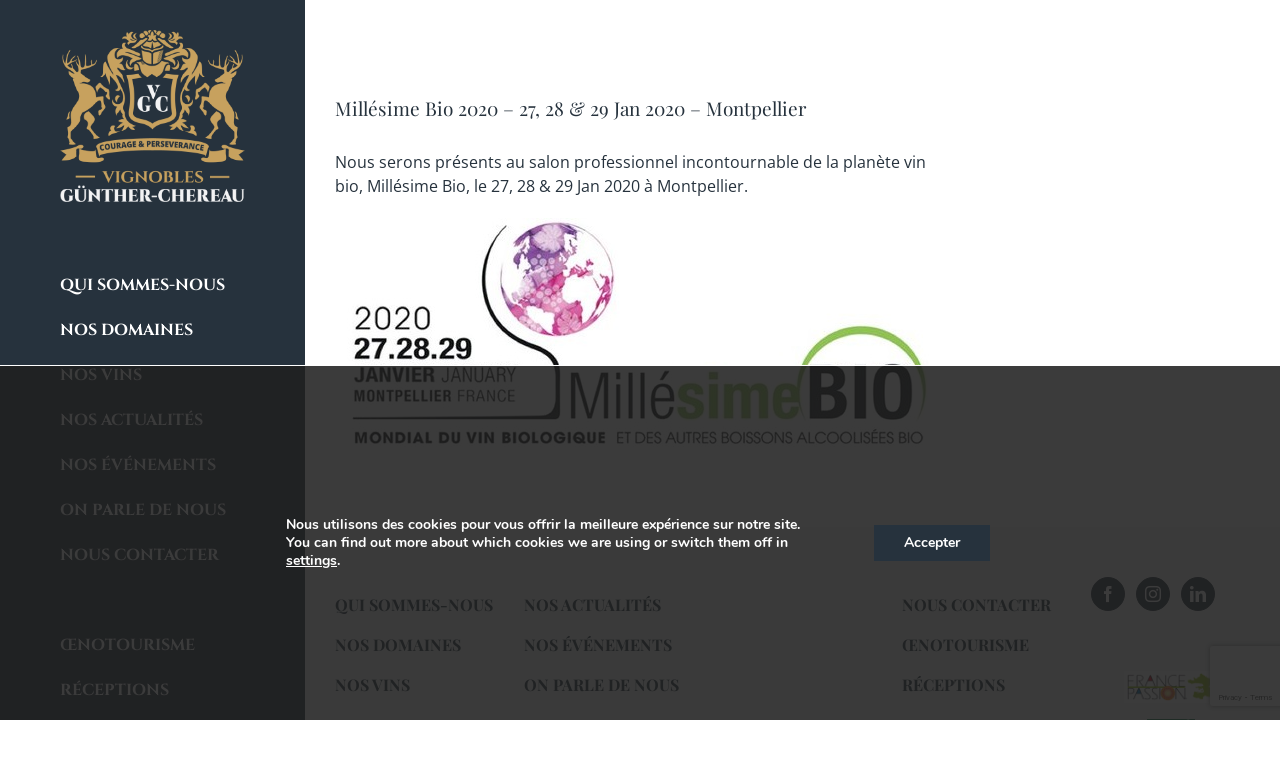

--- FILE ---
content_type: text/html; charset=UTF-8
request_url: https://vgc.fr/millesime-bio-2020-27-28-29-jan-2020-montpellier/
body_size: 25090
content:
<!DOCTYPE html>
<html class="avada-html-layout-wide avada-html-header-position-left avada-header-color-not-opaque" lang="fr-FR" prefix="og: http://ogp.me/ns# fb: http://ogp.me/ns/fb#">
<head>
	<meta http-equiv="X-UA-Compatible" content="IE=edge" />
	<meta http-equiv="Content-Type" content="text/html; charset=utf-8"/>
	<meta name="viewport" content="width=device-width, initial-scale=1" />
	
<!-- MapPress Easy Google Maps Version:2.92.1 (https://www.mappresspro.com) -->
    <style>
        #wpadminbar #wp-admin-bar-p404_free_top_button .ab-icon:before {
            content: "\f103";
            color:red;
            top: 2px;
        }
    </style>
    <meta name='robots' content='index, follow, max-image-preview:large, max-snippet:-1, max-video-preview:-1' />
<link rel="alternate" hreflang="fr" href="https://vgc.fr/millesime-bio-2020-27-28-29-jan-2020-montpellier/" />
<link rel="alternate" hreflang="en" href="https://vgc.fr/en/millesime-bio-2020-27-28-29-jan-2020-montpellier/" />
<link rel="alternate" hreflang="x-default" href="https://vgc.fr/millesime-bio-2020-27-28-29-jan-2020-montpellier/" />

	<!-- This site is optimized with the Yoast SEO plugin v18.5.1 - https://yoast.com/wordpress/plugins/seo/ -->
	<title>Millésime Bio 2020 - 27, 28 &amp; 29 Jan 2020 - Montpellier - VGC</title>
	<link rel="canonical" href="https://vgc.fr/millesime-bio-2020-27-28-29-jan-2020-montpellier/" />
	<meta property="og:locale" content="fr_FR" />
	<meta property="og:type" content="article" />
	<meta property="og:title" content="Millésime Bio 2020 - 27, 28 &amp; 29 Jan 2020 - Montpellier - VGC" />
	<meta property="og:url" content="https://vgc.fr/millesime-bio-2020-27-28-29-jan-2020-montpellier/" />
	<meta property="og:site_name" content="VGC" />
	<meta property="article:publisher" content="https://www.facebook.com/Vignobles.gunther.chereau/" />
	<meta property="article:published_time" content="2015-06-30T22:44:22+00:00" />
	<meta property="article:modified_time" content="2020-02-12T14:55:11+00:00" />
	<meta property="og:image" content="https://vgc.fr/wp-content/uploads/2015/06/MILLESIME-BIO-2020.jpg" />
	<meta property="og:image:width" content="760" />
	<meta property="og:image:height" content="660" />
	<meta property="og:image:type" content="image/jpeg" />
	<meta name="twitter:label1" content="Écrit par" />
	<meta name="twitter:data1" content="Aurore" />
	<meta name="twitter:label2" content="Durée de lecture estimée" />
	<meta name="twitter:data2" content="2 minutes" />
	<script type="application/ld+json" class="yoast-schema-graph">{"@context":"https://schema.org","@graph":[{"@type":"Organization","@id":"https://vgc.fr/#organization","name":"Vignobles Günther-Chereau","url":"https://vgc.fr/","sameAs":["https://www.facebook.com/Vignobles.gunther.chereau/","https://www.instagram.com/vgcmuscadet/","https://www.linkedin.com/company/les-vignobles-günther-chéreau/"],"logo":{"@type":"ImageObject","@id":"https://vgc.fr/#logo","inLanguage":"fr-FR","url":"https://vgc.fr/wp-content/uploads/2019/12/FaviconVGC.png","contentUrl":"https://vgc.fr/wp-content/uploads/2019/12/FaviconVGC.png","width":1000,"height":1000,"caption":"Vignobles Günther-Chereau"},"image":{"@id":"https://vgc.fr/#logo"}},{"@type":"WebSite","@id":"https://vgc.fr/#website","url":"https://vgc.fr/","name":"Vignobles Günther-Chereau","description":"Vignobles GÜNTHER CHEREAU","publisher":{"@id":"https://vgc.fr/#organization"},"potentialAction":[{"@type":"SearchAction","target":{"@type":"EntryPoint","urlTemplate":"https://vgc.fr/?s={search_term_string}"},"query-input":"required name=search_term_string"}],"inLanguage":"fr-FR"},{"@type":"ImageObject","@id":"https://vgc.fr/millesime-bio-2020-27-28-29-jan-2020-montpellier/#primaryimage","inLanguage":"fr-FR","url":"https://vgc.fr/wp-content/uploads/2015/06/MILLESIME-BIO-2020.jpg","contentUrl":"https://vgc.fr/wp-content/uploads/2015/06/MILLESIME-BIO-2020.jpg","width":760,"height":660},{"@type":"WebPage","@id":"https://vgc.fr/millesime-bio-2020-27-28-29-jan-2020-montpellier/#webpage","url":"https://vgc.fr/millesime-bio-2020-27-28-29-jan-2020-montpellier/","name":"Millésime Bio 2020 - 27, 28 & 29 Jan 2020 - Montpellier - VGC","isPartOf":{"@id":"https://vgc.fr/#website"},"primaryImageOfPage":{"@id":"https://vgc.fr/millesime-bio-2020-27-28-29-jan-2020-montpellier/#primaryimage"},"datePublished":"2015-06-30T22:44:22+00:00","dateModified":"2020-02-12T14:55:11+00:00","breadcrumb":{"@id":"https://vgc.fr/millesime-bio-2020-27-28-29-jan-2020-montpellier/#breadcrumb"},"inLanguage":"fr-FR","potentialAction":[{"@type":"ReadAction","target":["https://vgc.fr/millesime-bio-2020-27-28-29-jan-2020-montpellier/"]}]},{"@type":"BreadcrumbList","@id":"https://vgc.fr/millesime-bio-2020-27-28-29-jan-2020-montpellier/#breadcrumb","itemListElement":[{"@type":"ListItem","position":1,"name":"Accueil","item":"https://vgc.fr/"},{"@type":"ListItem","position":2,"name":"Millésime Bio 2020 &#8211; 27, 28 &#038; 29 Jan 2020 &#8211; Montpellier"}]},{"@type":"Article","@id":"https://vgc.fr/millesime-bio-2020-27-28-29-jan-2020-montpellier/#article","isPartOf":{"@id":"https://vgc.fr/millesime-bio-2020-27-28-29-jan-2020-montpellier/#webpage"},"author":{"@id":"https://vgc.fr/#/schema/person/65d42190b602f9a72ac8bc5f683028c5"},"headline":"Millésime Bio 2020 &#8211; 27, 28 &#038; 29 Jan 2020 &#8211; Montpellier","datePublished":"2015-06-30T22:44:22+00:00","dateModified":"2020-02-12T14:55:11+00:00","mainEntityOfPage":{"@id":"https://vgc.fr/millesime-bio-2020-27-28-29-jan-2020-montpellier/#webpage"},"wordCount":460,"commentCount":0,"publisher":{"@id":"https://vgc.fr/#organization"},"image":{"@id":"https://vgc.fr/millesime-bio-2020-27-28-29-jan-2020-montpellier/#primaryimage"},"thumbnailUrl":"https://vgc.fr/wp-content/uploads/2015/06/MILLESIME-BIO-2020.jpg","articleSection":["Les actualités du domaine"],"inLanguage":"fr-FR","potentialAction":[{"@type":"CommentAction","name":"Comment","target":["https://vgc.fr/millesime-bio-2020-27-28-29-jan-2020-montpellier/#respond"]}]},{"@type":"Person","@id":"https://vgc.fr/#/schema/person/65d42190b602f9a72ac8bc5f683028c5","name":"Aurore","image":{"@type":"ImageObject","@id":"https://vgc.fr/#personlogo","inLanguage":"fr-FR","url":"https://secure.gravatar.com/avatar/57a82db1cfd3dc1197e00da944f7df04?s=96&d=mm&r=g","contentUrl":"https://secure.gravatar.com/avatar/57a82db1cfd3dc1197e00da944f7df04?s=96&d=mm&r=g","caption":"Aurore"}}]}</script>
	<!-- / Yoast SEO plugin. -->


<link rel='dns-prefetch' href='//www.google.com' />
<link rel='dns-prefetch' href='//s.w.org' />
<link rel='dns-prefetch' href='//www.googletagmanager.com' />
<link rel="alternate" type="application/rss+xml" title="VGC &raquo; Flux" href="https://vgc.fr/feed/" />
<link rel="alternate" type="application/rss+xml" title="VGC &raquo; Flux des commentaires" href="https://vgc.fr/comments/feed/" />
					<link rel="shortcut icon" href="https://vgc.fr/wp-content/uploads/2019/12/FaviconVGC.png" type="image/x-icon" />
		
		
		
		
		
		<link rel="alternate" type="application/rss+xml" title="VGC &raquo; Millésime Bio 2020 &#8211; 27, 28 &#038; 29 Jan 2020 &#8211; Montpellier Flux des commentaires" href="https://vgc.fr/millesime-bio-2020-27-28-29-jan-2020-montpellier/feed/" />

		<meta property="og:title" content="Millésime Bio 2020 - 27, 28 &amp; 29 Jan 2020 - Montpellier"/>
		<meta property="og:type" content="article"/>
		<meta property="og:url" content="https://vgc.fr/millesime-bio-2020-27-28-29-jan-2020-montpellier/"/>
		<meta property="og:site_name" content="VGC"/>
		<meta property="og:description" content="Nous serons présents au salon professionnel incontournable de la planète vin bio, Millésime Bio, le 27, 28 &amp; 29 Jan 2020 à Montpellier."/>

									<meta property="og:image" content="https://vgc.fr/wp-content/uploads/2015/06/MILLESIME-BIO-2020.jpg"/>
							<script type="text/javascript">
window._wpemojiSettings = {"baseUrl":"https:\/\/s.w.org\/images\/core\/emoji\/13.1.0\/72x72\/","ext":".png","svgUrl":"https:\/\/s.w.org\/images\/core\/emoji\/13.1.0\/svg\/","svgExt":".svg","source":{"concatemoji":"https:\/\/vgc.fr\/wp-includes\/js\/wp-emoji-release.min.js?ver=5.9.10"}};
/*! This file is auto-generated */
!function(e,a,t){var n,r,o,i=a.createElement("canvas"),p=i.getContext&&i.getContext("2d");function s(e,t){var a=String.fromCharCode;p.clearRect(0,0,i.width,i.height),p.fillText(a.apply(this,e),0,0);e=i.toDataURL();return p.clearRect(0,0,i.width,i.height),p.fillText(a.apply(this,t),0,0),e===i.toDataURL()}function c(e){var t=a.createElement("script");t.src=e,t.defer=t.type="text/javascript",a.getElementsByTagName("head")[0].appendChild(t)}for(o=Array("flag","emoji"),t.supports={everything:!0,everythingExceptFlag:!0},r=0;r<o.length;r++)t.supports[o[r]]=function(e){if(!p||!p.fillText)return!1;switch(p.textBaseline="top",p.font="600 32px Arial",e){case"flag":return s([127987,65039,8205,9895,65039],[127987,65039,8203,9895,65039])?!1:!s([55356,56826,55356,56819],[55356,56826,8203,55356,56819])&&!s([55356,57332,56128,56423,56128,56418,56128,56421,56128,56430,56128,56423,56128,56447],[55356,57332,8203,56128,56423,8203,56128,56418,8203,56128,56421,8203,56128,56430,8203,56128,56423,8203,56128,56447]);case"emoji":return!s([10084,65039,8205,55357,56613],[10084,65039,8203,55357,56613])}return!1}(o[r]),t.supports.everything=t.supports.everything&&t.supports[o[r]],"flag"!==o[r]&&(t.supports.everythingExceptFlag=t.supports.everythingExceptFlag&&t.supports[o[r]]);t.supports.everythingExceptFlag=t.supports.everythingExceptFlag&&!t.supports.flag,t.DOMReady=!1,t.readyCallback=function(){t.DOMReady=!0},t.supports.everything||(n=function(){t.readyCallback()},a.addEventListener?(a.addEventListener("DOMContentLoaded",n,!1),e.addEventListener("load",n,!1)):(e.attachEvent("onload",n),a.attachEvent("onreadystatechange",function(){"complete"===a.readyState&&t.readyCallback()})),(n=t.source||{}).concatemoji?c(n.concatemoji):n.wpemoji&&n.twemoji&&(c(n.twemoji),c(n.wpemoji)))}(window,document,window._wpemojiSettings);
</script>
<style type="text/css">
img.wp-smiley,
img.emoji {
	display: inline !important;
	border: none !important;
	box-shadow: none !important;
	height: 1em !important;
	width: 1em !important;
	margin: 0 0.07em !important;
	vertical-align: -0.1em !important;
	background: none !important;
	padding: 0 !important;
}
</style>
	<link rel='stylesheet' id='mappress-leaflet-css'  href='https://vgc.fr/wp-content/plugins/mappress-google-maps-for-wordpress/lib/leaflet/leaflet.css?ver=1.7.1' type='text/css' media='all' />
<link rel='stylesheet' id='mappress-css'  href='https://vgc.fr/wp-content/plugins/mappress-google-maps-for-wordpress/css/mappress.css?ver=2.92.1' type='text/css' media='all' />
<style id='global-styles-inline-css' type='text/css'>
body{--wp--preset--color--black: #000000;--wp--preset--color--cyan-bluish-gray: #abb8c3;--wp--preset--color--white: #ffffff;--wp--preset--color--pale-pink: #f78da7;--wp--preset--color--vivid-red: #cf2e2e;--wp--preset--color--luminous-vivid-orange: #ff6900;--wp--preset--color--luminous-vivid-amber: #fcb900;--wp--preset--color--light-green-cyan: #7bdcb5;--wp--preset--color--vivid-green-cyan: #00d084;--wp--preset--color--pale-cyan-blue: #8ed1fc;--wp--preset--color--vivid-cyan-blue: #0693e3;--wp--preset--color--vivid-purple: #9b51e0;--wp--preset--gradient--vivid-cyan-blue-to-vivid-purple: linear-gradient(135deg,rgba(6,147,227,1) 0%,rgb(155,81,224) 100%);--wp--preset--gradient--light-green-cyan-to-vivid-green-cyan: linear-gradient(135deg,rgb(122,220,180) 0%,rgb(0,208,130) 100%);--wp--preset--gradient--luminous-vivid-amber-to-luminous-vivid-orange: linear-gradient(135deg,rgba(252,185,0,1) 0%,rgba(255,105,0,1) 100%);--wp--preset--gradient--luminous-vivid-orange-to-vivid-red: linear-gradient(135deg,rgba(255,105,0,1) 0%,rgb(207,46,46) 100%);--wp--preset--gradient--very-light-gray-to-cyan-bluish-gray: linear-gradient(135deg,rgb(238,238,238) 0%,rgb(169,184,195) 100%);--wp--preset--gradient--cool-to-warm-spectrum: linear-gradient(135deg,rgb(74,234,220) 0%,rgb(151,120,209) 20%,rgb(207,42,186) 40%,rgb(238,44,130) 60%,rgb(251,105,98) 80%,rgb(254,248,76) 100%);--wp--preset--gradient--blush-light-purple: linear-gradient(135deg,rgb(255,206,236) 0%,rgb(152,150,240) 100%);--wp--preset--gradient--blush-bordeaux: linear-gradient(135deg,rgb(254,205,165) 0%,rgb(254,45,45) 50%,rgb(107,0,62) 100%);--wp--preset--gradient--luminous-dusk: linear-gradient(135deg,rgb(255,203,112) 0%,rgb(199,81,192) 50%,rgb(65,88,208) 100%);--wp--preset--gradient--pale-ocean: linear-gradient(135deg,rgb(255,245,203) 0%,rgb(182,227,212) 50%,rgb(51,167,181) 100%);--wp--preset--gradient--electric-grass: linear-gradient(135deg,rgb(202,248,128) 0%,rgb(113,206,126) 100%);--wp--preset--gradient--midnight: linear-gradient(135deg,rgb(2,3,129) 0%,rgb(40,116,252) 100%);--wp--preset--duotone--dark-grayscale: url('#wp-duotone-dark-grayscale');--wp--preset--duotone--grayscale: url('#wp-duotone-grayscale');--wp--preset--duotone--purple-yellow: url('#wp-duotone-purple-yellow');--wp--preset--duotone--blue-red: url('#wp-duotone-blue-red');--wp--preset--duotone--midnight: url('#wp-duotone-midnight');--wp--preset--duotone--magenta-yellow: url('#wp-duotone-magenta-yellow');--wp--preset--duotone--purple-green: url('#wp-duotone-purple-green');--wp--preset--duotone--blue-orange: url('#wp-duotone-blue-orange');--wp--preset--font-size--small: 13.5px;--wp--preset--font-size--medium: 20px;--wp--preset--font-size--large: 27px;--wp--preset--font-size--x-large: 42px;--wp--preset--font-size--normal: 18px;--wp--preset--font-size--xlarge: 36px;--wp--preset--font-size--huge: 54px;}.has-black-color{color: var(--wp--preset--color--black) !important;}.has-cyan-bluish-gray-color{color: var(--wp--preset--color--cyan-bluish-gray) !important;}.has-white-color{color: var(--wp--preset--color--white) !important;}.has-pale-pink-color{color: var(--wp--preset--color--pale-pink) !important;}.has-vivid-red-color{color: var(--wp--preset--color--vivid-red) !important;}.has-luminous-vivid-orange-color{color: var(--wp--preset--color--luminous-vivid-orange) !important;}.has-luminous-vivid-amber-color{color: var(--wp--preset--color--luminous-vivid-amber) !important;}.has-light-green-cyan-color{color: var(--wp--preset--color--light-green-cyan) !important;}.has-vivid-green-cyan-color{color: var(--wp--preset--color--vivid-green-cyan) !important;}.has-pale-cyan-blue-color{color: var(--wp--preset--color--pale-cyan-blue) !important;}.has-vivid-cyan-blue-color{color: var(--wp--preset--color--vivid-cyan-blue) !important;}.has-vivid-purple-color{color: var(--wp--preset--color--vivid-purple) !important;}.has-black-background-color{background-color: var(--wp--preset--color--black) !important;}.has-cyan-bluish-gray-background-color{background-color: var(--wp--preset--color--cyan-bluish-gray) !important;}.has-white-background-color{background-color: var(--wp--preset--color--white) !important;}.has-pale-pink-background-color{background-color: var(--wp--preset--color--pale-pink) !important;}.has-vivid-red-background-color{background-color: var(--wp--preset--color--vivid-red) !important;}.has-luminous-vivid-orange-background-color{background-color: var(--wp--preset--color--luminous-vivid-orange) !important;}.has-luminous-vivid-amber-background-color{background-color: var(--wp--preset--color--luminous-vivid-amber) !important;}.has-light-green-cyan-background-color{background-color: var(--wp--preset--color--light-green-cyan) !important;}.has-vivid-green-cyan-background-color{background-color: var(--wp--preset--color--vivid-green-cyan) !important;}.has-pale-cyan-blue-background-color{background-color: var(--wp--preset--color--pale-cyan-blue) !important;}.has-vivid-cyan-blue-background-color{background-color: var(--wp--preset--color--vivid-cyan-blue) !important;}.has-vivid-purple-background-color{background-color: var(--wp--preset--color--vivid-purple) !important;}.has-black-border-color{border-color: var(--wp--preset--color--black) !important;}.has-cyan-bluish-gray-border-color{border-color: var(--wp--preset--color--cyan-bluish-gray) !important;}.has-white-border-color{border-color: var(--wp--preset--color--white) !important;}.has-pale-pink-border-color{border-color: var(--wp--preset--color--pale-pink) !important;}.has-vivid-red-border-color{border-color: var(--wp--preset--color--vivid-red) !important;}.has-luminous-vivid-orange-border-color{border-color: var(--wp--preset--color--luminous-vivid-orange) !important;}.has-luminous-vivid-amber-border-color{border-color: var(--wp--preset--color--luminous-vivid-amber) !important;}.has-light-green-cyan-border-color{border-color: var(--wp--preset--color--light-green-cyan) !important;}.has-vivid-green-cyan-border-color{border-color: var(--wp--preset--color--vivid-green-cyan) !important;}.has-pale-cyan-blue-border-color{border-color: var(--wp--preset--color--pale-cyan-blue) !important;}.has-vivid-cyan-blue-border-color{border-color: var(--wp--preset--color--vivid-cyan-blue) !important;}.has-vivid-purple-border-color{border-color: var(--wp--preset--color--vivid-purple) !important;}.has-vivid-cyan-blue-to-vivid-purple-gradient-background{background: var(--wp--preset--gradient--vivid-cyan-blue-to-vivid-purple) !important;}.has-light-green-cyan-to-vivid-green-cyan-gradient-background{background: var(--wp--preset--gradient--light-green-cyan-to-vivid-green-cyan) !important;}.has-luminous-vivid-amber-to-luminous-vivid-orange-gradient-background{background: var(--wp--preset--gradient--luminous-vivid-amber-to-luminous-vivid-orange) !important;}.has-luminous-vivid-orange-to-vivid-red-gradient-background{background: var(--wp--preset--gradient--luminous-vivid-orange-to-vivid-red) !important;}.has-very-light-gray-to-cyan-bluish-gray-gradient-background{background: var(--wp--preset--gradient--very-light-gray-to-cyan-bluish-gray) !important;}.has-cool-to-warm-spectrum-gradient-background{background: var(--wp--preset--gradient--cool-to-warm-spectrum) !important;}.has-blush-light-purple-gradient-background{background: var(--wp--preset--gradient--blush-light-purple) !important;}.has-blush-bordeaux-gradient-background{background: var(--wp--preset--gradient--blush-bordeaux) !important;}.has-luminous-dusk-gradient-background{background: var(--wp--preset--gradient--luminous-dusk) !important;}.has-pale-ocean-gradient-background{background: var(--wp--preset--gradient--pale-ocean) !important;}.has-electric-grass-gradient-background{background: var(--wp--preset--gradient--electric-grass) !important;}.has-midnight-gradient-background{background: var(--wp--preset--gradient--midnight) !important;}.has-small-font-size{font-size: var(--wp--preset--font-size--small) !important;}.has-medium-font-size{font-size: var(--wp--preset--font-size--medium) !important;}.has-large-font-size{font-size: var(--wp--preset--font-size--large) !important;}.has-x-large-font-size{font-size: var(--wp--preset--font-size--x-large) !important;}
</style>
<link rel='stylesheet' id='ple-style-css'  href='https://vgc.fr/wp-content/plugins/page-loading-effects/assets/css/style.css?ver=1.0.0' type='text/css' media='all' />
<link rel='stylesheet' id='wpml-menu-item-0-css'  href='//vgc.fr/wp-content/plugins/sitepress-multilingual-cms/templates/language-switchers/menu-item/style.min.css?ver=1' type='text/css' media='all' />
<link rel='stylesheet' id='popup-maker-site-css'  href='//vgc.fr/wp-content/uploads/pum/pum-site-styles.css?generated=1726064638&#038;ver=1.19.2' type='text/css' media='all' />
<link rel='stylesheet' id='moove_gdpr_frontend-css'  href='https://vgc.fr/wp-content/plugins/gdpr-cookie-compliance/dist/styles/gdpr-main.css?ver=4.15.2' type='text/css' media='all' />
<style id='moove_gdpr_frontend-inline-css' type='text/css'>
#moove_gdpr_cookie_modal,#moove_gdpr_cookie_info_bar,.gdpr_cookie_settings_shortcode_content{font-family:Nunito,sans-serif}#moove_gdpr_save_popup_settings_button{background-color:#373737;color:#fff}#moove_gdpr_save_popup_settings_button:hover{background-color:#000}#moove_gdpr_cookie_info_bar .moove-gdpr-info-bar-container .moove-gdpr-info-bar-content a.mgbutton,#moove_gdpr_cookie_info_bar .moove-gdpr-info-bar-container .moove-gdpr-info-bar-content button.mgbutton{background-color:#26323d}#moove_gdpr_cookie_modal .moove-gdpr-modal-content .moove-gdpr-modal-footer-content .moove-gdpr-button-holder a.mgbutton,#moove_gdpr_cookie_modal .moove-gdpr-modal-content .moove-gdpr-modal-footer-content .moove-gdpr-button-holder button.mgbutton,.gdpr_cookie_settings_shortcode_content .gdpr-shr-button.button-green{background-color:#26323d;border-color:#26323d}#moove_gdpr_cookie_modal .moove-gdpr-modal-content .moove-gdpr-modal-footer-content .moove-gdpr-button-holder a.mgbutton:hover,#moove_gdpr_cookie_modal .moove-gdpr-modal-content .moove-gdpr-modal-footer-content .moove-gdpr-button-holder button.mgbutton:hover,.gdpr_cookie_settings_shortcode_content .gdpr-shr-button.button-green:hover{background-color:#fff;color:#26323d}#moove_gdpr_cookie_modal .moove-gdpr-modal-content .moove-gdpr-modal-close i,#moove_gdpr_cookie_modal .moove-gdpr-modal-content .moove-gdpr-modal-close span.gdpr-icon{background-color:#26323d;border:1px solid #26323d}#moove_gdpr_cookie_info_bar span.change-settings-button.focus-g,#moove_gdpr_cookie_info_bar span.change-settings-button:focus,#moove_gdpr_cookie_info_bar button.change-settings-button.focus-g,#moove_gdpr_cookie_info_bar button.change-settings-button:focus{-webkit-box-shadow:0 0 1px 3px #26323d;-moz-box-shadow:0 0 1px 3px #26323d;box-shadow:0 0 1px 3px #26323d}#moove_gdpr_cookie_modal .moove-gdpr-modal-content .moove-gdpr-modal-close i:hover,#moove_gdpr_cookie_modal .moove-gdpr-modal-content .moove-gdpr-modal-close span.gdpr-icon:hover,#moove_gdpr_cookie_info_bar span[data-href]>u.change-settings-button{color:#26323d}#moove_gdpr_cookie_modal .moove-gdpr-modal-content .moove-gdpr-modal-left-content #moove-gdpr-menu li.menu-item-selected a span.gdpr-icon,#moove_gdpr_cookie_modal .moove-gdpr-modal-content .moove-gdpr-modal-left-content #moove-gdpr-menu li.menu-item-selected button span.gdpr-icon{color:inherit}#moove_gdpr_cookie_modal .moove-gdpr-modal-content .moove-gdpr-modal-left-content #moove-gdpr-menu li a span.gdpr-icon,#moove_gdpr_cookie_modal .moove-gdpr-modal-content .moove-gdpr-modal-left-content #moove-gdpr-menu li button span.gdpr-icon{color:inherit}#moove_gdpr_cookie_modal .gdpr-acc-link{line-height:0;font-size:0;color:transparent;position:absolute}#moove_gdpr_cookie_modal .moove-gdpr-modal-content .moove-gdpr-modal-close:hover i,#moove_gdpr_cookie_modal .moove-gdpr-modal-content .moove-gdpr-modal-left-content #moove-gdpr-menu li a,#moove_gdpr_cookie_modal .moove-gdpr-modal-content .moove-gdpr-modal-left-content #moove-gdpr-menu li button,#moove_gdpr_cookie_modal .moove-gdpr-modal-content .moove-gdpr-modal-left-content #moove-gdpr-menu li button i,#moove_gdpr_cookie_modal .moove-gdpr-modal-content .moove-gdpr-modal-left-content #moove-gdpr-menu li a i,#moove_gdpr_cookie_modal .moove-gdpr-modal-content .moove-gdpr-tab-main .moove-gdpr-tab-main-content a:hover,#moove_gdpr_cookie_info_bar.moove-gdpr-dark-scheme .moove-gdpr-info-bar-container .moove-gdpr-info-bar-content a.mgbutton:hover,#moove_gdpr_cookie_info_bar.moove-gdpr-dark-scheme .moove-gdpr-info-bar-container .moove-gdpr-info-bar-content button.mgbutton:hover,#moove_gdpr_cookie_info_bar.moove-gdpr-dark-scheme .moove-gdpr-info-bar-container .moove-gdpr-info-bar-content a:hover,#moove_gdpr_cookie_info_bar.moove-gdpr-dark-scheme .moove-gdpr-info-bar-container .moove-gdpr-info-bar-content button:hover,#moove_gdpr_cookie_info_bar.moove-gdpr-dark-scheme .moove-gdpr-info-bar-container .moove-gdpr-info-bar-content span.change-settings-button:hover,#moove_gdpr_cookie_info_bar.moove-gdpr-dark-scheme .moove-gdpr-info-bar-container .moove-gdpr-info-bar-content button.change-settings-button:hover,#moove_gdpr_cookie_info_bar.moove-gdpr-dark-scheme .moove-gdpr-info-bar-container .moove-gdpr-info-bar-content u.change-settings-button:hover,#moove_gdpr_cookie_info_bar span[data-href]>u.change-settings-button,#moove_gdpr_cookie_info_bar.moove-gdpr-dark-scheme .moove-gdpr-info-bar-container .moove-gdpr-info-bar-content a.mgbutton.focus-g,#moove_gdpr_cookie_info_bar.moove-gdpr-dark-scheme .moove-gdpr-info-bar-container .moove-gdpr-info-bar-content button.mgbutton.focus-g,#moove_gdpr_cookie_info_bar.moove-gdpr-dark-scheme .moove-gdpr-info-bar-container .moove-gdpr-info-bar-content a.focus-g,#moove_gdpr_cookie_info_bar.moove-gdpr-dark-scheme .moove-gdpr-info-bar-container .moove-gdpr-info-bar-content button.focus-g,#moove_gdpr_cookie_info_bar.moove-gdpr-dark-scheme .moove-gdpr-info-bar-container .moove-gdpr-info-bar-content a.mgbutton:focus,#moove_gdpr_cookie_info_bar.moove-gdpr-dark-scheme .moove-gdpr-info-bar-container .moove-gdpr-info-bar-content button.mgbutton:focus,#moove_gdpr_cookie_info_bar.moove-gdpr-dark-scheme .moove-gdpr-info-bar-container .moove-gdpr-info-bar-content a:focus,#moove_gdpr_cookie_info_bar.moove-gdpr-dark-scheme .moove-gdpr-info-bar-container .moove-gdpr-info-bar-content button:focus,#moove_gdpr_cookie_info_bar.moove-gdpr-dark-scheme .moove-gdpr-info-bar-container .moove-gdpr-info-bar-content span.change-settings-button.focus-g,span.change-settings-button:focus,button.change-settings-button.focus-g,button.change-settings-button:focus,#moove_gdpr_cookie_info_bar.moove-gdpr-dark-scheme .moove-gdpr-info-bar-container .moove-gdpr-info-bar-content u.change-settings-button.focus-g,#moove_gdpr_cookie_info_bar.moove-gdpr-dark-scheme .moove-gdpr-info-bar-container .moove-gdpr-info-bar-content u.change-settings-button:focus{color:#26323d}#moove_gdpr_cookie_modal.gdpr_lightbox-hide{display:none}
</style>
<link rel='stylesheet' id='fusion-dynamic-css-css'  href='https://vgc.fr/wp-content/uploads/fusion-styles/8483e275b4c750bd69b014854c1b111b.min.css?ver=3.4.1' type='text/css' media='all' />
<script type='text/javascript' src='https://vgc.fr/wp-includes/js/jquery/jquery.min.js?ver=3.6.0' id='jquery-core-js'></script>
<script type='text/javascript' src='https://vgc.fr/wp-includes/js/jquery/jquery-migrate.min.js?ver=3.3.2' id='jquery-migrate-js'></script>
<script type='text/javascript' src='https://vgc.fr/wp-content/plugins/page-loading-effects/assets/js/ple.preloader.min.js?ver=5.9.10' id='ple-script-js'></script>
<link rel="https://api.w.org/" href="https://vgc.fr/wp-json/" /><link rel="alternate" type="application/json" href="https://vgc.fr/wp-json/wp/v2/posts/578" /><link rel="EditURI" type="application/rsd+xml" title="RSD" href="https://vgc.fr/xmlrpc.php?rsd" />
<link rel="wlwmanifest" type="application/wlwmanifest+xml" href="https://vgc.fr/wp-includes/wlwmanifest.xml" /> 
<meta name="generator" content="WordPress 5.9.10" />
<link rel='shortlink' href='https://vgc.fr/?p=578' />
<link rel="alternate" type="application/json+oembed" href="https://vgc.fr/wp-json/oembed/1.0/embed?url=https%3A%2F%2Fvgc.fr%2Fmillesime-bio-2020-27-28-29-jan-2020-montpellier%2F" />
<link rel="alternate" type="text/xml+oembed" href="https://vgc.fr/wp-json/oembed/1.0/embed?url=https%3A%2F%2Fvgc.fr%2Fmillesime-bio-2020-27-28-29-jan-2020-montpellier%2F&#038;format=xml" />
<meta name="generator" content="WPML ver:4.5.0 stt:1,4;" />
<!-- start Simple Custom CSS and JS -->
<link rel="stylesheet" href="https://i.icomoon.io/public/temp/8f687dea9a/UntitledProject/style.css">
<link href="https://stackpath.bootstrapcdn.com/font-awesome/4.7.0/css/font-awesome.min.css" rel="stylesheet" integrity="sha384-wvfXpqpZZVQGK6TAh5PVlGOfQNHSoD2xbE+QkPxCAFlNEevoEH3Sl0sibVcOQVnN" crossorigin="anonymous">
<!-- end Simple Custom CSS and JS -->
<!-- start Simple Custom CSS and JS -->
<style type="text/css">
/*

[Table of contents CSS]

0. Reset

1. All

2. Home

3. Page Textuelle

4. Page touriste

5. Page détail vin

6. Page actu

7. Page contact

---------------------------------------------------------------

[Color codes]

# Theme Main Color: #26323D

# Theme Accent Color: #C59F5D

*/



/*=== 0. Reset =========================================================================================*/

.fusion-secondary-header.phoneheader {
    display: none;
}

.justifier
{
	text-align: justify;
}

.centrer {

	margin-left: auto;
	margin-right: auto;
	display: block;
}

#centrer {

  margin-left: auto;
  margin-right: auto;
  display: block;
}

html, body, div, span, applet, object, iframe,

h1, h2, h3, h4, h5, h6, p, blockquote, pre,

a, abbr, acronym, address, big, cite, code,

del, dfn, em, font, ins, kbd, q, s, samp,

small, strike, strong, sub, sup, tt, var,

dl, dt, dd, ol, ul, li,

fieldset, form, label, legend,

table, caption, tbody, tfoot, thead, tr, th, td,

article, aside, address, section, video, audio{ border: 0; font-family: inherit; font-size: 100%; font-style: inherit; font-weight: inherit; outline: 0; }

html,body { margin:0; padding:0; height:100%; font-weight:400; }

body { font-size:inherit; line-height: 150%; font-weight: 400; -webkit-font-smoothing: antialiased }



header, nav, section, article, aside, footer { display:block }

audio, video{ width: 100%; }



.bigfont { font-size:120%; }

.smallfont { font-size:80%; }



a img { border: none;}

a {text-decoration:none; }

a:hover { }



img { max-width: 100%; height: auto; }

figure{ border: 0; margin: 0; padding: 0;}

b, strong { font-weight:700; }

em, i { font-style: italic; }



h1 a, h2 a, h3 a, h4 a, h5 a, h6 a { color: #2a2a2a;}



/*--- table ---*/

table{ width:100%; border:none; border-spacing:0; border-collapse: collapse;}

table td{ padding: 0;}



/*--- respons Width ---*/

html{ overflow-x: hidden; }



/*--- clear ---*/

.clrBlock{ clear:both;}

.clr:after{ display:block; height:0px; clear:both; content:'';}


/*--- video iframe ---*/

iframe { max-width: 100%; vertical-align: top; }



/*--- form ---*/

input[type="text"],

input[type="tel"],

input[type="email"],

input[type="password"],

input[type="search"],

textarea{ font-size: initial; display: block; outline:none; color:#888888; border-width: 0px; border-style: solid; border-color: #000;  margin: 0px; width: 100%; font-weight: 400; background-color: transparent;

-moz-box-sizing: border-box;

	 box-sizing: border-box; }



input[type="text"],	

input[type="tel"],

input[type="email"],

input[type="password"] { padding: 7px 13px;}



textarea{ resize:vertical; padding:15px; font-weight: 400; }

textarea.textAreaSize{ max-height: 400px !important;}





input[type="text"]:focus,

input[type="tel"]:focus,

input[type="email"]:focus,

input[type="password"]:focus,

textarea:focus{ background-color: #fff;	}



input[type="text"].error_fields_class,

input[type="tel"].error_fields_class,

input[type="email"].error_fields_class,

input[type="password"].error_fields_class,

textarea.error_fields_class{ border-color:#f26248;	}






select{ font-size: initial;  outline:none; border-width: 1px; border-style: solid; border-color: #ddd;  background-color: #fff; margin: 0px; padding: 5px 10px	}



button:focus {outline: none; border: none;}

button::-moz-focus-inner { border: 0;}


abbr,

acronym{ display: inline-block; position: relative; }

abbr:before{ content: ''; height: 0; display: block; border-bottom: 1px dotted; position: absolute; bottom: 0; left: 0; right: 0; }

acronym:before{ content: ''; height: 0; display: block; border-bottom: 1px dashed; position: absolute; bottom: 0; left: 0; right: 0; }

pre{ background-color: rgba(255,255,255,0.5); padding: 15px; line-height: 1em; font-size: 13px;}



q{ font-size: 1.2em; font-style: italic;}


/*=== 1. All =========================================================================================*/

body {
    font-family: "Open Sans", Arial, Helvetica, sans-serif!important;
}

#side-header .fusion-main-menu .wpml-ls-item > a {
    justify-content: flex-start!important;
}

#moove_gdpr_cookie_info_bar.moove-gdpr-info-bar-hidden {
    bottom: -1000px!important;
}

#moove_gdpr_cookie_info_bar .moove-gdpr-info-bar-container {
	padding: 150px 20%!important;
}

#moove_gdpr_cookie_info_bar {
	max-height:500px!important;
	background-color: #202020e0!important;
}

.lity.lity-opened {
	z-index: 100100!important;
}

#moove_gdpr_cookie_info_bar .moove-gdpr-info-bar-container .moove-gdpr-info-bar-content button.mgbutton {
    border-radius: 0px!important;
}

.avada-page-titlebar-wrapper .fusion-page-title-captions h3 a:hover {
    text-decoration: underline!important;
}

.fusion-button-wrapper.fusion-alignright {
    float: none!important;
    margin-left: auto!important;
    text-align: right!important;
}

li#menu-item-1646, li#menu-item-1646 a, li#menu-item-2372, li#menu-item-2372 a, li#menu-item-2399, li#menu-item-2399 a, li#menu-item-2400, li#menu-item-2400 a {
    opacity: 0!important;
    pointer-events: none!important;
    cursor: default!important;
}

.titredroitesep {
	align-items: flex-end!important;
}

.titredroitesep .title-sep.sep-single {
	border-bottom-width: 3px!important;
}

span.fusion-imageframe {
    display: flex;
    flex-direction: row;
    flex-wrap: nowrap;
    justify-content: center;
    align-content: center;
    align-items: center;
    max-height: 400px!important;
    width: 100%;
}

.fusion-button-wrapper {
    display: block;
	margin-bottom: 30px;
}

div#side-header {
	top: 0px;
    height: 100vh!important;
    position: fixed!important;
    background-color:#26323d;
}

.hover-type-zoomout {
    background-color: #26323d!important;
}

.hover-type-zoomout img {
    opacity: 0.8!important;
}

.fusion-blog-rollover .fusion-rollover {
    background-image: linear-gradient(to top,rgba(38, 50, 61, 0) 0,rgba(38, 50, 61, 0) 100%)!important;
}

.fusion-blog-rollover .fusion-image-wrapper {
    background-color: #26323d!important;
}

.fusion-blog-rollover .fusion-image-wrapper img {
    opacity: 0.8!important;
}

#side-header .fusion-main-menu>ul>li.current-menu-item:not(.wpml-ls-item)>a:before {
    content: "__"!important;
  color: #ffffff!important;
}

.fusion-main-menu>ul>li:not(.wpml-ls-item)>a:not(.fusion-logo-link):not(.fusion-icon-sliding-bar):hover:before {
    content: "__"!important;
  color: #ffffff!important;
}

#menu-vgc-main-menu a:after, #menu-vgc-main-menu a:before, #menu-vgc-main-menu-en a:after, #menu-vgc-main-menu-en a:before {
    color: #fff!important;
}

.fusion-social-networks .fusion-social-network-icon:before {
    color: #26323d!important;
}

.fusion-footer .fusion-social-networks .fusion-social-network-icon:before {
    color: #ffffff!important;
}

.fusion-footer-widget-area a:not(.fusion-social-network-icon) {
    text-transform: uppercase!important;
    font-weight: 700!important;
    font-family: "Playfair Display", Arial, Helvetica, sans-serif!important;
}

.blog-shortcode-post-title.entry-title a, .fusion-single-line-meta a {
    font-family: "Open Sans", Arial, Helvetica, sans-serif!important;
    color: #26323d!important;
	    font-size: 15px!important;
}

.blog-shortcode-post-title.entry-title a {
	font-weight: 700!important;
}

ul#menu-top-menu-rs {
    position: fixed;
    display: none;
    left: 0%;
    width: 100vw;
    background-color: #26323d;
    padding-bottom: 3%;
		padding-top: 2%;
    bottom: 0%!important;
    justify-content: center;
}

.fusion-secondary-header.phoneheader {
    position: fixed!important;
    z-index: 100000!important;
    margin-top: 15px!important;
    width: 100%!important;
    background-color: rgba(255, 255, 255, 0)!important;
    filter: progid:DXImageTransform.Microsoft.gradient(startColorstr=#ffffff00,endColorstr=#ffffff00);
    border-bottom: 0px solid transparent;
	color: #ffffff!important;
  top : 0px!important;
}

	
.fusion-secondary-menu>ul>li {
    float: left;
    border-left: 0px solid transparent!important;
}


ul#menu-top-menu-rs li {
    background-color: white;
    border-radius: 25px;
    margin: 5px 10px;
}

ul#menu-top-menu-rs li span.fusion-megamenu-icon {
    color: #26323d;
    display: flex;
    align-items: center;
    justify-content: center;
    margin-left: auto;
    margin-right: auto;
}

.fusion-secondary-header.phoneheader ul#menu-top-menu-rs i.glyphicon {
    font-size: 16px!important;
}

nav.fusion-mobile-nav-holder.fusion-mobile-menu-text-align-left {
    padding-top: 10%!important;
}

@media only screen and (min-device-width : 640px) and (max-device-width : 1000px) {
  
  
  
  #side-header.fusion-mobile-menu-design-modern .side-header-content div.fusion-logo {
    width: 20%!important;
    margin-left: auto!important;
    margin-right: auto!important;
    float: initial!important;
  }
  
  body #boxed-wrapper div#side-header, .fusion-secondary-header.phoneheader {
  	width: 100vw!important; 
  }
    
  
}


@media only screen and (max-device-width : 1000px)  {

nav.fusion-mobile-nav-holder ul#mobile-menu-vgc-main-menu, nav.fusion-mobile-nav-holder ul#mobile-menu-vgc-main-menu-en {
    height: 65vh!important;
    overflow: scroll!important;
}
  
  .wpml-ls-item a {
    margin-left: auto!important;
    margin-right: auto!important;
    text-align: center!important;
    justify-content: center!important;
}
  
  a.fusion-button {
    text-align: center!important;
    margin-left: auto!important;
    margin-right: auto!important;
    width: 100%!important;
}
  
body #boxed-wrapper div#side-header {
    top: 0px;
    height: auto!important;
}
	
.fusion-mobile-menu-icons {
	display:none!important
}
	
#side-header.fusion-mobile-menu-design-modern .fusion-logo {
    width: 50%!important;
    margin-left: auto!important;
    margin-right: auto!important;
    float: initial!important;
}
	
a.fusion-bar-highlight {
    background-color: #26323d!important;
    color: white!important;
    border: 0px!important;
    height: 40px!important;
}	
	
ul#mobile-menu-vgc-main-menu, ul#mobile-menu-vgc-main-menu-en {
    border-top: 0px solid transparent!important;
}
	
nav.fusion-mobile-nav-holder.fusion-mobile-menu-text-align-left.fusion-mobile-menu-expanded {
    height: 100vh!important;
    background-color: #26323d!important;
}
	
.fusion-secondary-header .fusion-flex-link {
    text-align: center!important;
    padding: 0px!important;
    height: 30px!important;
    width: 30px!important;
}
	
.crossmenu {
    display: none;
}
	
.fusion-alignleft.phoneheader {
    display: block;
}
	
nav.fusion-mobile-nav-holder.fusion-mobile-menu-text-align-left {
    height: 100vh;
}
	
div#side-header {
    transition: all 0s ease-in-out!important;
}
	
div#ple-loader-wraps99 {
	z-index: 99991000000000000000000!important;
}
	
.fusion-secondary-header.phoneheader {
    display: block;
}

.fusion-secondary-header.phoneheader i.glyphicon {
    font-size: 20px!important;
}
	
#mobile-menu-vgc-main-menu li a, #mobile-menu-vgc-main-menu-en li a {
    font-size: 16px!important;
    font-family: "Playfair Display", Arial, Helvetica, sans-serif!important;
    text-align: center;
    padding:0px!important 
}
	
li#mobile-menu-item-1646, li#mobile-menu-item-2399, li#mobile-menu-item-2372, li#mobile-menu-item-2400 {
    opacity: 0!important;
    visibility: hidden!important;
}
  
footer.fusion-footer-widget-area.fusion-widget-area {
    text-align: center!important;
}
  
div#side-header-sticky {
    display: none!important;
}
	
}

@media only screen and (max-device-width : 640px)  {
.fusion-logo a {
    display: block;
    max-width: 80%!important;
    margin-right: auto!important;
    margin-left: auto!important;
}
  
.titredroitesep h3:not(.title-heading-right) {
    border-bottom: 3px solid #c59f5d;
    padding-right: 0px!important;
    margin-right: 8px!important;
      width: 100%!important;
}
  
  .titredroitesep .title-sep.sep-single {
    border-bottom-width: 0px!important;
}
  
.titredroitesep h3 strong, .titredroitesep h3 b {
    background-color:white!important;
    padding-bottom: 5px!important;
  line-height: normal!important;
}
  
  
  }


/*=== 2. Home =========================================================================================*/

.arrowscroll {
    position: absolute;
    top: -100px;
    width: 100%;
}

.home #fusion-slider-20 .tfs-slider.flexslider.main-flex {
max-width: 100vw!important;
left: 0px!important;
transform: none !important;
}

.home #fusion-slider-20 .slide-content-container.slide-content-center {
    width: 85%!important;
    position: absolute!important;
    right: 0px!important;
}

.home #fusion-slider-38 .tfs-slider.flexslider.main-flex {
    max-width: 100vw!important;
    left: 0px!important;
    transform: none !important;
}

.home #fusion-slider-38 .slide-content-container.slide-content-center {
    width: 85%!important;
    position: absolute!important;
    right: 0px!important;
}

.home div#side-header {
    top: 0px;
    height: 100vh!important;
    position: fixed!important;
}

.home div#side-header.changeColor {
	background-color:#26323d!important
}

.home div#side-header {
    transition: all 0.5s ease-in-out;
    background-color: #26323d00;
}

.home div#side-header.activebg {
    background: #26323d!important;
}

.home div#side-header.activebgmenu {
    background: #26323d!important;
}

#fusion-slider-20 ul.slides {
	background-color: #26323d!important;
}

#fusion-slider-20 ul.slides li .background.background-image {
	opacity: 0.65!important;
}

#fusion-slider-38 ul.slides {
	background-color: #26323d!important;
}

#fusion-slider-38 ul.slides li .background.background-image {
	opacity: 0.65!important;
}

@media only screen and (min-device-width : 640px) and (max-device-width : 1000px) {}

@media only screen and (max-device-width : 1000px)  {
	
.home #fusion-slider-20 .slide-content-container.slide-content-center {
    width: 100%!important;
	right: auto!important;
}
  
  .home #fusion-slider-38 .slide-content-container.slide-content-center {
    width: 100%!important;
	right: auto!important;
}
	
	
.home #sliders-container .fusion-slider-container, .tfs-slider.flexslider.main-flex .slides li, .tfs-slider.flexslider.main-flex .slides li div.background-image {
    height: 100vh!important;
	max-height: 100vh!important;
}
  
.home .avada-page-titlebar-wrapper {
    margin-top: 0px!important;
}
	
}



/*=== 3. Page textuelle =========================================================================================*/

.avada-page-titlebar-wrapper .fusion-page-title-captions h1, .avada-page-titlebar-wrapper .fusion-page-title-captions h3, .avada-page-titlebar-wrapper .fusion-page-title-captions h3 a {
    font-family: "Playfair Display", Arial, Helvetica, sans-serif!important;
    color: white!important;
}

.fusion-page-title-bar {
    background-image: linear-gradient(rgba(38, 50, 61, 0.5), rgba(38, 50, 61, 0.5)), var(--page_title_bg)!important;
}

@media only screen and (min-device-width : 640px) and (max-device-width : 1000px) {}

@media only screen and (max-device-width : 1000px)  {

  body:not(.home) .avada-page-titlebar-wrapper {
  
  } 
  
body:not(.home) div#side-header {
    position: fixed!important;
    background-color: #26323d!important;
}
  
body:not(.home) div#side-header.activebg {
    position: fixed!important;
    background-color: #26323d!important;
}
  
.avada-page-titlebar-wrapper .fusion-page-title-captions h3 {
    font-size: 15px!important;
    line-height: 25px!important;
}
  
.avada-page-titlebar-wrapper .fusion-page-title-captions h1 {
    font-size: 25px!important;
}
  
}

/*=== 4. Page touriste =========================================================================================*/

.page-id-1763 div#side-header,.page-id-1760 div#side-header, .page-id-2110 div#side-header,.page-id-2118 div#side-header {
	top: 0px;
    height: 100vh!important;
    position: fixed!important;
    background-color:#C7A15E!important;
}

.page-id-1763 #side-header .fusion-sticky-logo,.page-id-1760 #side-header .fusion-sticky-logo, .page-id-2110 #side-header .fusion-sticky-logo,.page-id-2118 #side-header .fusion-sticky-logo {
    display: block!important;
}

.page-id-1763 #side-header .fusion-standard-logo,.page-id-1760 #side-header .fusion-standard-logo, .page-id-2110 #side-header .fusion-standard-logo,.page-id-2118 #side-header .fusion-standard-logo {
    display: none!important;
}

.page-id-1763 .fusion-social-networks .fusion-social-network-icon:before ,.page-id-1760 .fusion-social-networks .fusion-social-network-icon:before, .page-id-2110 .fusion-social-networks .fusion-social-network-icon:before ,.page-id-2118 .fusion-social-networks .fusion-social-network-icon:before {
    color: #c59f5d!important;
}

@media only screen and (min-device-width : 640px) and (max-device-width : 1000px) {}

@media only screen and (max-device-width : 1000px)  {
	
body.page-id-1763 div#side-header, body.page-id-1760 div#side-header, body.page-id-2110 div#side-header, body.page-id-2118 div#side-header {
    position: fixed!important;
    background-color: #C7A15E!important;
}
  
body.page-id-1763 a.fusion-bar-highlight, body.page-id-1760 a.fusion-bar-highlight, body.page-id-1760 ul#menu-top-menu-rs, body.page-id-1763 ul#menu-top-menu-rs, body.page-id-1763 div#side-header.activebg, body.page-id-1760 div#side-header.activebg, body.page-id-2110 a.fusion-bar-highlight, body.page-id-2118 a.fusion-bar-highlight, body.page-id-2118 ul#menu-top-menu-rs, body.page-id-2110 ul#menu-top-menu-rs, body.page-id-2110 div#side-header.activebg, body.page-id-2118 div#side-header.activebg{
    background-color: #c7a15e!important;
}
  
}



/*=== 5. Page détail vin =========================================================================================*/

.fusion-portfolio-element .fusion-rollover-title a, .fusion-portfolio-element .fusion-rollover-categories a {
    color: white!important;
}

.table-2 tr td:first-of-type {
    border-right: 2px solid #C59F5D!important;
	padding: 10px 20px 10px 0px!important;
	vertical-align: top!important;
	width:1%!important;
    white-space:nowrap!important;
}

.table-2 tr td {
    border-bottom: 2px solid #C59F5D!important;
}

.table-2 tr:last-of-type td {
    border-bottom: 0px solid #C59F5D!important;
}

.table-2 table thead {
    border: 0px solid #d3d3d3!important;
    text-align: left!important;
    background-color: #ffffff!important;
}

.table-2 table th {
    padding: 20px!important;
    color: #c59f5d!important;
    font-family: "Playfair Display", Arial, Helvetica, sans-serif!important;
    font-weight: 700!important;
    line-height: 1!important;
    letter-spacing: 0px!important;
    font-style: normal!important;
    font-size: 30px!important;
}

.single-avada_portfolio span.fusion-imageframe {
    max-height: max-content!important;
}

.single-avada_portfolio .fusion-title h3 {
    margin-bottom: 0px!important;
}

.single-avada_portfolio .bottlewine span.fusion-imageframe img {
    height: 70vh!important;
    width: auto!important;
}

.single-avada_portfolio .bottlewine .fusion-carousel .fusion-carousel-item img {
    height: 70vh!important;
    width: auto!important;
}

span.appelation:before {
    background: url(/wp-content/uploads/2020/01/AppellationPicto.png) no-repeat;
}

span.cepage:before {
    background: url(/wp-content/uploads/2020/01/CepagePicto.png) no-repeat;
}

span.rendement:before {
    background: url(/wp-content/uploads/2020/01/RendementPicto.png) no-repeat;
}

span.terroir:before {
    background: url(/wp-content/uploads/2020/01/TerroirPicto.png) no-repeat;
}

span.vinif:before {
    background: url(/wp-content/uploads/2020/01/VinificationPicto.png) no-repeat;
}

span.degustation:before {
    background: url(/wp-content/uploads/2020/01/DegustationPicto.png) no-repeat;
}

span.accord:before {
    background: url(/wp-content/uploads/2020/01/MetsVinsPicto.png) no-repeat;
}

span.appelation:before, span.cepage:before, span.rendement:before, span.terroir:before, span.vinif:before, span.degustation:before, span.accord:before {
	margin-right:8px!important;
	background-size: 100%;
	height: 25px;
	width: 25px;
	display: inline-block;
	content: "";
}

span.appelation, span.cepage, span.rendement, span.terroir, span.vinif, span.degustation, span.accord {
	display: flex;
    align-items: center;
}

@media only screen and (max-device-width : 640px) {
.fusion-portfolio-content-wrapper .fusion-image-wrapper {
    padding: 10%!important;
}
  
 .table-2.fichetech {
    max-width: 100vw!important;
    width: 100%!important;
    display: table;
} 
  
}

@media only screen and (max-device-width : 1000px)  {

  .table-2 tr td:first-of-type {
    padding: 10px 5px 10px 0px!important;
}
  
.table-2 table th {
    padding: 0px!important;
}
  
  div#content.portfolio-full {
    margin-top: 50px;
}
  
  .table-2.fichetech {
    max-width: 100vw!important;
    width: 100%!important;
    display: table;
}
  
.table-2.fichetech table {
    max-width: 100vw!important;
    width: 100%!important;
  display: table;
}
  
  .table-2.fichetech * {
    word-wrap: break-word!important;
    white-space: normal!important;
    vertical-align: top!important;
}
  
.table-2.fichetech table td {
white-space: normal!important;
    vertical-align: top!important;
    word-break: normal!important;
    -webkit-hyphens: auto!important;
    -moz-hyphens: auto!important;
    -ms-hyphens: auto!important;
    hyphens: auto!important;
}
  
  .table-2 tr td:last-of-type {
    word-break: break-word!important;
}
  
.table-2.fichetech table thead tr th:first-child{
    display:none!important;
}
  
  span.appelation:before, span.cepage:before, span.rendement:before, span.terroir:before, span.vinif:before, span.degustation:before, span.accord:before {
  display : none!important;
  }
  
}


/*=== 6. Page actu =========================================================================================*/

.single-post h2.entry-title.fusion-post-title {
    font-size: 25px!important;
}


/*=== 7. Page contact =========================================================================================*/

.wpcf7-form .wpcf7-mail-sent-ok {
    background-color: #d4d6d8!important;
    border: 1px solid rgb(38, 50, 61)!important;
    color: rgb(38, 50, 61)!important;
}


div#popupcontact p {
    margin: 0px!important;
    padding: 0px!important;
}	

div#popupcontact {
    padding: 13px 29px;
    line-height: 17px;
    font-size: 14px;
    font-family: PT Sans;
    font-weight: 700;
    font-style: normal;
    letter-spacing: 0px;
    border-width: 0px;
    border-style: solid;
    border-radius: 2px;
    text-transform: uppercase;
    background: #26323d;
    color: #ffffff;
    border-color: #ffffff;
    width: fit-content;
}


@media only screen and (min-device-width : 1000px)  {
.page-id-18 .fusion-footer {
    margin-left: 305px;
}
}
</style>
<!-- end Simple Custom CSS and JS -->
<!-- start Simple Custom CSS and JS -->
<script type="text/javascript">
jQuery(document).ready(function( $ ){

$("#side-header").addClass("homenav");
  
$(window).on("scroll", function() {
    if($(window).scrollTop() > 75) {
        $("#side-header").addClass("activebg");
    } else {
        //remove the background property so it comes transparent again (defined in your css)
       $("#side-header").removeClass("activebg");
    }
});
  
  
$(".fusion-flex-link.menumobileclick").click(function(){
    $(".fusion-mobile-nav-holder").css("display", "block");
    $(".fusion-flex-link.menumobileclick").css("display", "none");
    $(".fusion-flex-link.crossmenu").css("display", "block"); 
    $("#menu-top-menu-rs").css("display", "flex");
    $("#side-header").addClass("activebgmenu");
});
  
$(".fusion-flex-link.crossmenu").click(function(){
    $(".fusion-mobile-nav-holder").css("display", "none");
    $(".fusion-flex-link.menumobileclick").css("display", "block");
    $(".fusion-flex-link.crossmenu").css("display", "none");
    $("#menu-top-menu-rs").css("display", "none");
    $("#side-header").removeClass("activebgmenu");
});
  
  $(".single-avada_portfolio .titredroitesep h3:not(.title-heading-right)").wrapInner("<b></b>");
  
  var HeadHeight = $('div#side-header').height()
  var HeadPadTop = $('div#side-header').css('padding-top');
  var HeadPadBot = $('div#side-header').css('margin-top');
  var HeadMarTop = $('div#side-header').css('padding-bottom');
  var HeadMarBot = $('div#side-header').css('margin-bottom');
  var HeadReelHeight = parseInt(HeadHeight) + parseInt(HeadPadTop) + parseInt(HeadPadBot) + parseInt(HeadMarTop) + parseInt(HeadMarBot) - 1;
  //$('body:not(.home) .avada-page-titlebar-wrapper').css('margin-top', HeadReelHeight);
  
  	if (window.matchMedia("(max-width: 1000px)").matches) {
  		$('body:not(.home) .avada-page-titlebar-wrapper').css('margin-top', HeadReelHeight);
	}
  
});
</script>
<!-- end Simple Custom CSS and JS -->
<meta name="generator" content="Site Kit by Google 1.135.0" /><script type="text/javascript">
  plePreloader.speed = "";
  if(!plePreloader.speed){
    plePreloader.speed=4000;
  }
  plePreloader.elem = "ple-loader-wraps99";
  plePreloader.elemInner = '';
  plePreloader.kicks();
</script>
<style type="text/css">
  #ple-loader-wraps99 {
    background: #26323d;
  }
  #ple-loader-wraps99 #ple-animates {
     background:#c7a15e;}
</style>
<style type="text/css" id="css-fb-visibility">@media screen and (max-width: 640px){.fusion-no-small-visibility{display:none !important;}body:not(.fusion-builder-ui-wireframe) .sm-text-align-center{text-align:center !important;}body:not(.fusion-builder-ui-wireframe) .sm-text-align-left{text-align:left !important;}body:not(.fusion-builder-ui-wireframe) .sm-text-align-right{text-align:right !important;}body:not(.fusion-builder-ui-wireframe) .sm-mx-auto{margin-left:auto !important;margin-right:auto !important;}body:not(.fusion-builder-ui-wireframe) .sm-ml-auto{margin-left:auto !important;}body:not(.fusion-builder-ui-wireframe) .sm-mr-auto{margin-right:auto !important;}body:not(.fusion-builder-ui-wireframe) .fusion-absolute-position-small{position:absolute;top:auto;width:100%;}}@media screen and (min-width: 641px) and (max-width: 1024px){.fusion-no-medium-visibility{display:none !important;}body:not(.fusion-builder-ui-wireframe) .md-text-align-center{text-align:center !important;}body:not(.fusion-builder-ui-wireframe) .md-text-align-left{text-align:left !important;}body:not(.fusion-builder-ui-wireframe) .md-text-align-right{text-align:right !important;}body:not(.fusion-builder-ui-wireframe) .md-mx-auto{margin-left:auto !important;margin-right:auto !important;}body:not(.fusion-builder-ui-wireframe) .md-ml-auto{margin-left:auto !important;}body:not(.fusion-builder-ui-wireframe) .md-mr-auto{margin-right:auto !important;}body:not(.fusion-builder-ui-wireframe) .fusion-absolute-position-medium{position:absolute;top:auto;width:100%;}}@media screen and (min-width: 1025px){.fusion-no-large-visibility{display:none !important;}body:not(.fusion-builder-ui-wireframe) .lg-text-align-center{text-align:center !important;}body:not(.fusion-builder-ui-wireframe) .lg-text-align-left{text-align:left !important;}body:not(.fusion-builder-ui-wireframe) .lg-text-align-right{text-align:right !important;}body:not(.fusion-builder-ui-wireframe) .lg-mx-auto{margin-left:auto !important;margin-right:auto !important;}body:not(.fusion-builder-ui-wireframe) .lg-ml-auto{margin-left:auto !important;}body:not(.fusion-builder-ui-wireframe) .lg-mr-auto{margin-right:auto !important;}body:not(.fusion-builder-ui-wireframe) .fusion-absolute-position-large{position:absolute;top:auto;width:100%;}}</style><link rel="icon" href="https://vgc.fr/wp-content/uploads/2019/12/cropped-FaviconVGC-32x32.png" sizes="32x32" />
<link rel="icon" href="https://vgc.fr/wp-content/uploads/2019/12/cropped-FaviconVGC-192x192.png" sizes="192x192" />
<link rel="apple-touch-icon" href="https://vgc.fr/wp-content/uploads/2019/12/cropped-FaviconVGC-180x180.png" />
<meta name="msapplication-TileImage" content="https://vgc.fr/wp-content/uploads/2019/12/cropped-FaviconVGC-270x270.png" />
		<script type="text/javascript">
			var doc = document.documentElement;
			doc.setAttribute( 'data-useragent', navigator.userAgent );
		</script>
		
	</head>

<body data-rsssl=1 class="post-template-default single single-post postid-578 single-format-image fusion-image-hovers fusion-pagination-sizing fusion-button_size-large fusion-button_type-flat fusion-button_span-no avada-image-rollover-circle-no avada-image-rollover-yes avada-image-rollover-direction-center_horiz fusion-body ltr fusion-sticky-header no-mobile-slidingbar avada-has-rev-slider-styles fusion-disable-outline fusion-sub-menu-fade mobile-logo-pos-center layout-wide-mode avada-has-boxed-modal-shadow-none layout-scroll-offset-full avada-has-zero-margin-offset-top has-sidebar side-header side-header-left menu-text-align-left mobile-menu-design-modern fusion-show-pagination-text fusion-header-layout-v5 avada-responsive avada-footer-fx-none avada-menu-highlight-style-bar fusion-search-form-classic fusion-main-menu-search-dropdown fusion-avatar-square avada-dropdown-styles avada-blog-layout-grid avada-blog-archive-layout-medium alternate avada-header-shadow-no avada-menu-icon-position-left avada-has-megamenu-shadow avada-has-mainmenu-dropdown-divider avada-has-pagetitle-bg-full avada-has-breadcrumb-mobile-hidden avada-has-titlebar-hide avada-header-border-color-full-transparent avada-social-full-transparent avada-has-pagination-padding avada-flyout-menu-direction-fade avada-ec-views-v1" >
	<svg xmlns="http://www.w3.org/2000/svg" viewBox="0 0 0 0" width="0" height="0" focusable="false" role="none" style="visibility: hidden; position: absolute; left: -9999px; overflow: hidden;" ><defs><filter id="wp-duotone-dark-grayscale"><feColorMatrix color-interpolation-filters="sRGB" type="matrix" values=" .299 .587 .114 0 0 .299 .587 .114 0 0 .299 .587 .114 0 0 .299 .587 .114 0 0 " /><feComponentTransfer color-interpolation-filters="sRGB" ><feFuncR type="table" tableValues="0 0.49803921568627" /><feFuncG type="table" tableValues="0 0.49803921568627" /><feFuncB type="table" tableValues="0 0.49803921568627" /><feFuncA type="table" tableValues="1 1" /></feComponentTransfer><feComposite in2="SourceGraphic" operator="in" /></filter></defs></svg><svg xmlns="http://www.w3.org/2000/svg" viewBox="0 0 0 0" width="0" height="0" focusable="false" role="none" style="visibility: hidden; position: absolute; left: -9999px; overflow: hidden;" ><defs><filter id="wp-duotone-grayscale"><feColorMatrix color-interpolation-filters="sRGB" type="matrix" values=" .299 .587 .114 0 0 .299 .587 .114 0 0 .299 .587 .114 0 0 .299 .587 .114 0 0 " /><feComponentTransfer color-interpolation-filters="sRGB" ><feFuncR type="table" tableValues="0 1" /><feFuncG type="table" tableValues="0 1" /><feFuncB type="table" tableValues="0 1" /><feFuncA type="table" tableValues="1 1" /></feComponentTransfer><feComposite in2="SourceGraphic" operator="in" /></filter></defs></svg><svg xmlns="http://www.w3.org/2000/svg" viewBox="0 0 0 0" width="0" height="0" focusable="false" role="none" style="visibility: hidden; position: absolute; left: -9999px; overflow: hidden;" ><defs><filter id="wp-duotone-purple-yellow"><feColorMatrix color-interpolation-filters="sRGB" type="matrix" values=" .299 .587 .114 0 0 .299 .587 .114 0 0 .299 .587 .114 0 0 .299 .587 .114 0 0 " /><feComponentTransfer color-interpolation-filters="sRGB" ><feFuncR type="table" tableValues="0.54901960784314 0.98823529411765" /><feFuncG type="table" tableValues="0 1" /><feFuncB type="table" tableValues="0.71764705882353 0.25490196078431" /><feFuncA type="table" tableValues="1 1" /></feComponentTransfer><feComposite in2="SourceGraphic" operator="in" /></filter></defs></svg><svg xmlns="http://www.w3.org/2000/svg" viewBox="0 0 0 0" width="0" height="0" focusable="false" role="none" style="visibility: hidden; position: absolute; left: -9999px; overflow: hidden;" ><defs><filter id="wp-duotone-blue-red"><feColorMatrix color-interpolation-filters="sRGB" type="matrix" values=" .299 .587 .114 0 0 .299 .587 .114 0 0 .299 .587 .114 0 0 .299 .587 .114 0 0 " /><feComponentTransfer color-interpolation-filters="sRGB" ><feFuncR type="table" tableValues="0 1" /><feFuncG type="table" tableValues="0 0.27843137254902" /><feFuncB type="table" tableValues="0.5921568627451 0.27843137254902" /><feFuncA type="table" tableValues="1 1" /></feComponentTransfer><feComposite in2="SourceGraphic" operator="in" /></filter></defs></svg><svg xmlns="http://www.w3.org/2000/svg" viewBox="0 0 0 0" width="0" height="0" focusable="false" role="none" style="visibility: hidden; position: absolute; left: -9999px; overflow: hidden;" ><defs><filter id="wp-duotone-midnight"><feColorMatrix color-interpolation-filters="sRGB" type="matrix" values=" .299 .587 .114 0 0 .299 .587 .114 0 0 .299 .587 .114 0 0 .299 .587 .114 0 0 " /><feComponentTransfer color-interpolation-filters="sRGB" ><feFuncR type="table" tableValues="0 0" /><feFuncG type="table" tableValues="0 0.64705882352941" /><feFuncB type="table" tableValues="0 1" /><feFuncA type="table" tableValues="1 1" /></feComponentTransfer><feComposite in2="SourceGraphic" operator="in" /></filter></defs></svg><svg xmlns="http://www.w3.org/2000/svg" viewBox="0 0 0 0" width="0" height="0" focusable="false" role="none" style="visibility: hidden; position: absolute; left: -9999px; overflow: hidden;" ><defs><filter id="wp-duotone-magenta-yellow"><feColorMatrix color-interpolation-filters="sRGB" type="matrix" values=" .299 .587 .114 0 0 .299 .587 .114 0 0 .299 .587 .114 0 0 .299 .587 .114 0 0 " /><feComponentTransfer color-interpolation-filters="sRGB" ><feFuncR type="table" tableValues="0.78039215686275 1" /><feFuncG type="table" tableValues="0 0.94901960784314" /><feFuncB type="table" tableValues="0.35294117647059 0.47058823529412" /><feFuncA type="table" tableValues="1 1" /></feComponentTransfer><feComposite in2="SourceGraphic" operator="in" /></filter></defs></svg><svg xmlns="http://www.w3.org/2000/svg" viewBox="0 0 0 0" width="0" height="0" focusable="false" role="none" style="visibility: hidden; position: absolute; left: -9999px; overflow: hidden;" ><defs><filter id="wp-duotone-purple-green"><feColorMatrix color-interpolation-filters="sRGB" type="matrix" values=" .299 .587 .114 0 0 .299 .587 .114 0 0 .299 .587 .114 0 0 .299 .587 .114 0 0 " /><feComponentTransfer color-interpolation-filters="sRGB" ><feFuncR type="table" tableValues="0.65098039215686 0.40392156862745" /><feFuncG type="table" tableValues="0 1" /><feFuncB type="table" tableValues="0.44705882352941 0.4" /><feFuncA type="table" tableValues="1 1" /></feComponentTransfer><feComposite in2="SourceGraphic" operator="in" /></filter></defs></svg><svg xmlns="http://www.w3.org/2000/svg" viewBox="0 0 0 0" width="0" height="0" focusable="false" role="none" style="visibility: hidden; position: absolute; left: -9999px; overflow: hidden;" ><defs><filter id="wp-duotone-blue-orange"><feColorMatrix color-interpolation-filters="sRGB" type="matrix" values=" .299 .587 .114 0 0 .299 .587 .114 0 0 .299 .587 .114 0 0 .299 .587 .114 0 0 " /><feComponentTransfer color-interpolation-filters="sRGB" ><feFuncR type="table" tableValues="0.098039215686275 1" /><feFuncG type="table" tableValues="0 0.66274509803922" /><feFuncB type="table" tableValues="0.84705882352941 0.41960784313725" /><feFuncA type="table" tableValues="1 1" /></feComponentTransfer><feComposite in2="SourceGraphic" operator="in" /></filter></defs></svg>	<a class="skip-link screen-reader-text" href="#content">Skip to content</a>

	<div id="boxed-wrapper">
		<div class="fusion-sides-frame"></div>
		<div id="wrapper" class="fusion-wrapper">
			<div id="home" style="position:relative;top:-1px;"></div>
			
													
<div class="fusion-secondary-header phoneheader">
	<div class="fusion-row">
		<div class="fusion-alignright phoneheader">
			<nav class="fusion-secondary-menu phoneheader" role="navigation" aria-label="Secondary Menu">
				<ul id="menu-top-menu" class="menu phoneheader">
					<li id="menu-item-1749" class="menu-item menu-item-type-custom menu-item-object-custom menu-item-1749 phoneheader" data-item-id="1749">
						<div class="fusion-flex-link fusion-background-highlight menumobileclick">
							<span class="fusion-megamenu-icon">
								<i class="glyphicon fas fa-bars fab"></i>
							</span>
						</div>
					</li>
					<li id="menu-item-1749" class="menu-item menu-item-type-custom menu-item-object-custom menu-item-1749 phoneheader" data-item-id="1749">
						<div class="fusion-flex-link fusion-background-highlight crossmenu">
							<span class="fusion-megamenu-icon">
								<i class="glyphicon fas fa-times fab"></i>
							</span>
						</div>
					</li>
				</ul>
			</nav>		
		</div>
		<div class="fusion-alignleft phoneheader">
			<nav class="fusion-secondary-menu phoneheader" role="navigation" aria-label="Secondary Menu">
				<ul id="menu-top-menu-rs" class="menu">
					<li id="menu-item-1750" class="menu-item menu-item-type-custom menu-item-object-custom menu-item-1750" data-item-id="1750">
						<a href="https://www.facebook.com/Vignobles.gunther.chereau/" target="_blank" class="fusion-flex-link fusion-background-highlight">
							<span class="fusion-megamenu-icon">
								<i class="glyphicon fa-facebook-f fab"></i>
							</span>
						</a>
					</li>
					
					<li id="menu-item-1250" class="menu-item menu-item-type-custom menu-item-object-custom menu-item-1750" data-item-id="1750">
						<a href="https://twitter.com/VGCMuscadet" target="_blank" class="fusion-flex-link fusion-background-highlight">
							<span class="fusion-megamenu-icon">
								<i class="glyphicon fab fa-twitter"></i>
							</span>
						</a>
					</li>
					
					<li id="menu-item-2559" class="menu-item menu-item-type-custom menu-item-object-custom menu-item-1749" data-item-id="1749">
						<a href="https://www.instagram.com/vgcmuscadet/" target="_blank" class="fusion-flex-link fusion-background-highlight">
							<span class="fusion-megamenu-icon">
								<i class="glyphicon fa-instagram fab"></i>
							</span>
						</a>
					</li>
					
				</ul>
			</nav>
		</div>
	</div>
</div>
	
<div id="side-header-sticky"></div>
<div id="side-header" class="clearfix fusion-mobile-menu-design-modern fusion-sticky-logo-1 fusion-mobile-logo-1 fusion-sticky-menu-">
	<div class="side-header-wrapper">
								<div class="side-header-content fusion-logo-center fusion-mobile-logo-1">
				<div class="fusion-logo" data-margin-top="30px" data-margin-bottom="60px" data-margin-left="0px" data-margin-right="0px">
			<a class="fusion-logo-link"  href="https://vgc.fr/" >

						<!-- standard logo -->
			<img src="https://vgc.fr/wp-content/uploads/2019/12/LogoLightVGC@2x.png" srcset="https://vgc.fr/wp-content/uploads/2019/12/LogoLightVGC@2x.png 1x" width="1124" height="1044" alt="VGC Logo" data-retina_logo_url="" class="fusion-standard-logo" />

			
											<!-- sticky header logo -->
				<img src="https://vgc.fr/wp-content/uploads/2019/12/LogoBlueVGC@2x.png" srcset="https://vgc.fr/wp-content/uploads/2019/12/LogoBlueVGC@2x.png 1x" width="1124" height="1044" alt="VGC Logo" data-retina_logo_url="" class="fusion-sticky-logo" />
					</a>
		</div>		</div>
		<div class="fusion-main-menu-container fusion-logo-menu-center">
			<nav class="fusion-main-menu" aria-label="Main Menu"><ul id="menu-vgc-main-menu" class="fusion-menu"><li  id="menu-item-25"  class="menu-item menu-item-type-post_type menu-item-object-page menu-item-25"  data-item-id="25"><a  title="acommodations" href="https://vgc.fr/qui-sommes-nous/" class="fusion-bar-highlight"><span class="menu-text">QUI SOMMES-NOUS</span></a></li><li  id="menu-item-1713"  class="menu-item menu-item-type-post_type menu-item-object-page menu-item-1713"  data-item-id="1713"><a  href="https://vgc.fr/nos-domaines/" class="fusion-bar-highlight"><span class="menu-text">NOS DOMAINES</span></a></li><li  id="menu-item-1741"  class="menu-item menu-item-type-post_type menu-item-object-page menu-item-1741"  data-item-id="1741"><a  href="https://vgc.fr/nos-vins/" class="fusion-bar-highlight"><span class="menu-text">NOS VINS</span></a></li><li  id="menu-item-21"  class="menu-item menu-item-type-post_type menu-item-object-page menu-item-21"  data-item-id="21"><a  title="news" href="https://vgc.fr/nos-actualites/" class="fusion-bar-highlight"><span class="menu-text">NOS ACTUALITÉS</span></a></li><li  id="menu-item-3372"  class="menu-item menu-item-type-post_type menu-item-object-page menu-item-3372"  data-item-id="3372"><a  href="https://vgc.fr/nos-evenements/" class="fusion-bar-highlight"><span class="menu-text">NOS ÉVÉNEMENTS</span></a></li><li  id="menu-item-3376"  class="menu-item menu-item-type-post_type menu-item-object-page menu-item-3376"  data-item-id="3376"><a  href="https://vgc.fr/on-parle-de-nous/" class="fusion-bar-highlight"><span class="menu-text">ON PARLE DE NOUS</span></a></li><li  id="menu-item-20"  class="menu-item menu-item-type-post_type menu-item-object-page menu-item-20"  data-item-id="20"><a  title="contact" href="https://vgc.fr/nous-contacter/" class="fusion-bar-highlight"><span class="menu-text">NOUS CONTACTER</span></a></li><li  id="menu-item-1646"  class="menu-item menu-item-type-custom menu-item-object-custom menu-item-1646"  data-item-id="1646"><a  href="#" class="fusion-bar-highlight"><span class="menu-text">Élément du menu</span></a></li><li  id="menu-item-1767"  class="menu-item menu-item-type-post_type menu-item-object-page menu-item-1767"  data-item-id="1767"><a  href="https://vgc.fr/oenotourisme/" class="fusion-bar-highlight"><span class="menu-text">ŒNOTOURISME</span></a></li><li  id="menu-item-1766"  class="menu-item menu-item-type-post_type menu-item-object-page menu-item-1766"  data-item-id="1766"><a  href="https://vgc.fr/receptions/" class="fusion-bar-highlight"><span class="menu-text">RÉCEPTIONS</span></a></li><li  id="menu-item-wpml-ls-19-fr"  class="menu-item wpml-ls-slot-19 wpml-ls-item wpml-ls-item-fr wpml-ls-current-language wpml-ls-menu-item wpml-ls-first-item menu-item-type-wpml_ls_menu_item menu-item-object-wpml_ls_menu_item menu-item-wpml-ls-19-fr"  data-classes="menu-item" data-item-id="wpml-ls-19-fr"><a  href="https://vgc.fr/millesime-bio-2020-27-28-29-jan-2020-montpellier/" class="fusion-bar-highlight wpml-ls-link"><span class="menu-text"><img
            class="wpml-ls-flag"
            src="https://vgc.fr/wp-content/plugins/sitepress-multilingual-cms/res/flags/fr.png"
            alt="Français"
            
            
    /></span></a></li><li  id="menu-item-wpml-ls-19-en"  class="menu-item wpml-ls-slot-19 wpml-ls-item wpml-ls-item-en wpml-ls-menu-item wpml-ls-last-item menu-item-type-wpml_ls_menu_item menu-item-object-wpml_ls_menu_item menu-item-wpml-ls-19-en"  data-classes="menu-item" data-item-id="wpml-ls-19-en"><a  href="https://vgc.fr/en/millesime-bio-2020-27-28-29-jan-2020-montpellier/" class="fusion-bar-highlight wpml-ls-link"><span class="menu-text"><img
            class="wpml-ls-flag"
            src="https://vgc.fr/wp-content/plugins/sitepress-multilingual-cms/res/flags/en.png"
            alt="Anglais"
            
            
    /></span></a></li></ul></nav>	<div class="fusion-mobile-menu-icons">
							<a href="#" class="fusion-icon awb-icon-bars" aria-label="Toggle mobile menu" aria-expanded="false"></a>
		
		
		
			</div>

<nav class="fusion-mobile-nav-holder fusion-mobile-menu-text-align-left" aria-label="Main Menu Mobile"></nav>

		</div>

		
								
			<div class="side-header-content side-header-content-1-2">
													<div class="side-header-content-2 fusion-clearfix">
					<div class="fusion-social-links-header"><div class="fusion-social-networks boxed-icons"><div class="fusion-social-networks-wrapper"><a  class="fusion-social-network-icon fusion-tooltip fusion-facebook awb-icon-facebook" style data-placement="top" data-title="Facebook" data-toggle="tooltip" title="Facebook" href="https://www.facebook.com/Vignobles.gunther.chereau/" target="_blank" rel="noopener noreferrer"><span class="screen-reader-text">Facebook</span></a><a  class="fusion-social-network-icon fusion-tooltip fusion-instagram awb-icon-instagram" style data-placement="top" data-title="Instagram" data-toggle="tooltip" title="Instagram" href="https://www.instagram.com/vgcmuscadet/" target="_blank" rel="noopener noreferrer"><span class="screen-reader-text">Instagram</span></a><a  class="fusion-social-network-icon fusion-tooltip fusion-linkedin awb-icon-linkedin" style data-placement="top" data-title="LinkedIn" data-toggle="tooltip" title="LinkedIn" href="https://www.linkedin.com/company/les-vignobles-g%C3%BCnther-ch%C3%A9reau/" target="_blank" rel="noopener noreferrer"><span class="screen-reader-text">LinkedIn</span></a></div></div></div>					</div>
							</div>
		
		
					</div>
	<style>
	.side-header-styling-wrapper > div {
		display: none !important;
	}

	.side-header-styling-wrapper .side-header-background-image,
	.side-header-styling-wrapper .side-header-background-color,
	.side-header-styling-wrapper .side-header-border {
		display: block !important;
	}
	</style>
	<div class="side-header-styling-wrapper" style="overflow:hidden;">
		<div class="side-header-background-image"></div>
		<div class="side-header-background-color"></div>
		<div class="side-header-border"></div>
	</div>
</div>

				
						<div id="sliders-container" class="fusion-slider-visibility">
					</div>
				
				
			
			
						<main id="main" class="clearfix ">
				<div class="fusion-row" style="">

<section id="content" style="float: left;">
	
					<article id="post-578" class="post post-578 type-post status-publish format-image has-post-thumbnail hentry category-les-actualites-du-domaine post_format-post-format-image">
																		<h1 class="entry-title fusion-post-title">Millésime Bio 2020 &#8211; 27, 28 &#038; 29 Jan 2020 &#8211; Montpellier</h1>							
				
						<div class="post-content">
				<div class="fusion-fullwidth fullwidth-box fusion-builder-row-1 fusion-flex-container nonhundred-percent-fullwidth non-hundred-percent-height-scrolling" style="background-color: rgba(255,255,255,0);background-position: center center;background-repeat: no-repeat;border-width: 0px 0px 0px 0px;border-color:#eae9e9;border-style:solid;" ><div class="fusion-builder-row fusion-row fusion-flex-align-items-flex-start" style="max-width:calc( 1170px + 0px );margin-left: calc(-0px / 2 );margin-right: calc(-0px / 2 );"><div class="fusion-layout-column fusion_builder_column fusion-builder-column-0 fusion_builder_column_1_1 1_1 fusion-flex-column"><div class="fusion-column-wrapper fusion-flex-justify-content-flex-start fusion-content-layout-column" style="background-position:left top;background-repeat:no-repeat;-webkit-background-size:cover;-moz-background-size:cover;-o-background-size:cover;background-size:cover;padding: 0px 0px 0px 0px;"><div class="fusion-text fusion-text-1"><p>Nous serons présents au salon professionnel incontournable de la planète vin bio, Millésime Bio, le 27, 28 &amp; 29 Jan 2020 à Montpellier.</p>
</div><div ><span class=" fusion-imageframe imageframe-none imageframe-1 hover-type-none"><img width="582" height="229" title="ELq5WAoW4AERFXb" src="https://vgc.mineral-agency.com/wp-content/uploads/2015/06/ELq5WAoW4AERFXb.jpg" class="img-responsive wp-image-1917" srcset="https://vgc.fr/wp-content/uploads/2015/06/ELq5WAoW4AERFXb-200x79.jpg 200w, https://vgc.fr/wp-content/uploads/2015/06/ELq5WAoW4AERFXb-400x157.jpg 400w, https://vgc.fr/wp-content/uploads/2015/06/ELq5WAoW4AERFXb.jpg 582w" sizes="(max-width: 640px) 100vw, 582px" /></span></div></div><style type="text/css">.fusion-body .fusion-builder-column-0{width:100% !important;margin-top : 0px;margin-bottom : 20px;}.fusion-builder-column-0 > .fusion-column-wrapper {padding-top : 0px !important;padding-right : 0px !important;margin-right : 0px;padding-bottom : 0px !important;padding-left : 0px !important;margin-left : 0px;}@media only screen and (max-width:1024px) {.fusion-body .fusion-builder-column-0{width:100% !important;}.fusion-builder-column-0 > .fusion-column-wrapper {margin-right : 0px;margin-left : 0px;}}@media only screen and (max-width:640px) {.fusion-body .fusion-builder-column-0{width:100% !important;}.fusion-builder-column-0 > .fusion-column-wrapper {margin-right : 0px;margin-left : 0px;}}</style></div></div><style type="text/css">.fusion-body .fusion-flex-container.fusion-builder-row-1{ padding-top : 0px;margin-top : 0px;padding-right : 0px;padding-bottom : 0px;margin-bottom : 0px;padding-left : 0px;}</style></div>
							</div>

												<span class="vcard rich-snippet-hidden"><span class="fn"><a href="https://vgc.fr/author/aurore/" title="Articles par Aurore" rel="author">Aurore</a></span></span><span class="updated rich-snippet-hidden">2020-02-12T15:55:11+01:00</span>																								
																	</article>
	</section>
<aside id="sidebar" class="sidebar fusion-widget-area fusion-content-widget-area fusion-sidebar-right fusion-blogsidebar" style="float: right;" >
											
								</aside>
						
					</div>  <!-- fusion-row -->
				</main>  <!-- #main -->
				
				
								
					
		<div class="fusion-footer">
					
	<footer class="fusion-footer-widget-area fusion-widget-area">
		<div class="fusion-row">
			<div class="fusion-columns fusion-columns-5 fusion-widget-area">
				
																									<div class="fusion-column col-lg-2 col-md-2 col-sm-2">
							<section id="text-6" class="fusion-footer-widget-column widget widget_text">			<div class="textwidget"><p><a href="/qui-sommes-nous/">Qui sommes-nous</a></p>
<p><a href="/nos-domaines/">Nos domaines</a></p>
<p><a href="/nos-vins/">Nos vins</a></p>
</div>
		<div style="clear:both;"></div></section>																					</div>
																										<div class="fusion-column col-lg-2 col-md-2 col-sm-2">
							<section id="text-7" class="fusion-footer-widget-column widget widget_text" style="border-style: solid;border-color:transparent;border-width:0px;">			<div class="textwidget"><p><a href="/nos-actualites/">Nos actualités</a></p>
<p><a href="https://vgc.fr/nos-evenements/">NOS ÉVÉNEMENTS</a></p>
<p><a href="https://vgc.fr/on-parle-de-nous/">ON PARLE DE NOUS</a></p>
</div>
		<div style="clear:both;"></div></section>																					</div>
																										<div class="fusion-column col-lg-2 col-md-2 col-sm-2">
							<section id="text-8" class="fusion-footer-widget-column widget widget_text" style="border-style: solid;border-color:transparent;border-width:0px;">			<div class="textwidget"></div>
		<div style="clear:both;"></div></section>																					</div>
																										<div class="fusion-column col-lg-2 col-md-2 col-sm-2">
							<section id="text-9" class="fusion-footer-widget-column widget widget_text" style="border-style: solid;border-color:transparent;border-width:0px;">			<div class="textwidget"><p><a href="https://vgc.fr/nous-contacter/">Nous contacter</a></p>
<p><a href="/oenotourisme/">Œnotourisme</a></p>
<p><a href="/receptions/">Réceptions</a></p>
</div>
		<div style="clear:both;"></div></section>																					</div>
																										<div class="fusion-column fusion-column-last col-lg-2 col-md-2 col-sm-2">
							<section id="social_links-widget-2" class="fusion-footer-widget-column widget social_links" style="border-style: solid;border-color:transparent;border-width:0px;">
		<div class="fusion-social-networks boxed-icons">

			<div class="fusion-social-networks-wrapper">
								
																				
						
																																			<a class="fusion-social-network-icon fusion-tooltip fusion-facebook awb-icon-facebook" href="https://www.facebook.com/Vignobles.gunther.chereau/"   title="Facebook" aria-label="Facebook" rel="noopener noreferrer" target="_blank" style="border-radius:50px;padding:8px;font-size:16px;color:#ffffff;background-color:#26313c;border-color:#26313c;"></a>
											
										
																				
						
																																			<a class="fusion-social-network-icon fusion-tooltip fusion-instagram awb-icon-instagram" href="https://www.instagram.com/vgcmuscadet/"   title="Instagram" aria-label="Instagram" rel="noopener noreferrer" target="_blank" style="border-radius:50px;padding:8px;font-size:16px;color:#ffffff;background-color:#26313c;border-color:#26313c;"></a>
											
										
																				
						
																																			<a class="fusion-social-network-icon fusion-tooltip fusion-linkedin awb-icon-linkedin" href="https://www.linkedin.com/company/les-vignobles-g%C3%BCnther-ch%C3%A9reau/"   title="LinkedIn" aria-label="LinkedIn" rel="noopener noreferrer" target="_blank" style="border-radius:50px;padding:8px;font-size:16px;color:#ffffff;background-color:#26313c;border-color:#26313c;"></a>
											
										
				
			</div>
		</div>

		<div style="clear:both;"></div></section><section id="text-14" class="fusion-footer-widget-column widget widget_text" style="border-style: solid;border-color:transparent;border-width:0px;">			<div class="textwidget"><p><a><img class="wp-image-3437 aligncenter" src="https://vgc.fr/wp-content/uploads/2023/06/logo-france-passion-france-1-1024x350-1-300x103.png" alt="" width="93" height="32" srcset="https://vgc.fr/wp-content/uploads/2023/06/logo-france-passion-france-1-1024x350-1-200x68.png 200w, https://vgc.fr/wp-content/uploads/2023/06/logo-france-passion-france-1-1024x350-1-300x103.png 300w, https://vgc.fr/wp-content/uploads/2023/06/logo-france-passion-france-1-1024x350-1-400x137.png 400w, https://vgc.fr/wp-content/uploads/2023/06/logo-france-passion-france-1-1024x350-1-600x205.png 600w, https://vgc.fr/wp-content/uploads/2023/06/logo-france-passion-france-1-1024x350-1-768x263.png 768w, https://vgc.fr/wp-content/uploads/2023/06/logo-france-passion-france-1-1024x350-1-800x273.png 800w, https://vgc.fr/wp-content/uploads/2023/06/logo-france-passion-france-1-1024x350-1.png 1024w" sizes="(max-width: 93px) 100vw, 93px" /></a></p>
<p><a><img class="wp-image-3441 aligncenter" src="https://vgc.fr/wp-content/uploads/2023/06/telechargement.png" alt="" width="48" height="62" /></a><a><img class="wp-image-3439 aligncenter" src="https://vgc.fr/wp-content/uploads/2023/06/logo-vigneron-independant-215x300.jpg" alt="" width="48" height="67" srcset="https://vgc.fr/wp-content/uploads/2023/06/logo-vigneron-independant-200x279.jpg 200w, https://vgc.fr/wp-content/uploads/2023/06/logo-vigneron-independant-215x300.jpg 215w, https://vgc.fr/wp-content/uploads/2023/06/logo-vigneron-independant-400x558.jpg 400w, https://vgc.fr/wp-content/uploads/2023/06/logo-vigneron-independant.jpg 565w" sizes="(max-width: 48px) 100vw, 48px" /></a></p>
<p><a><img class="aligncenter" style="width: 68px;" src="https://vgc.fr/wp-content/uploads/2021/03/Cave-touristique.png" height="34" /> </a></p>
<p>&nbsp;</p>
<p>&nbsp;</p>
</div>
		<div style="clear:both;"></div></section>																					</div>
																		
				<div class="fusion-clearfix"></div>
			</div> <!-- fusion-columns -->
		</div> <!-- fusion-row -->
	</footer> <!-- fusion-footer-widget-area -->

	
	<footer id="footer" class="fusion-footer-copyright-area fusion-footer-copyright-center">
		<div class="fusion-row">
			<div class="fusion-copyright-content">

				<div class="fusion-copyright-notice">
		<div>
		© Copyright - VGC    |    Fait avec passion par <a href='/mentions-legales' target='_blank'>Mineral</a>    |    <a href='/mentions-legales' target='_blank'>Mentions Légales</a>	</div>
</div>

			</div> <!-- fusion-fusion-copyright-content -->
		</div> <!-- fusion-row -->
	</footer> <!-- #footer -->
		</div> <!-- fusion-footer -->

		
					<div class="fusion-sliding-bar-wrapper">
											</div>

												</div> <!-- wrapper -->
		</div> <!-- #boxed-wrapper -->
		<div class="fusion-top-frame"></div>
		<div class="fusion-bottom-frame"></div>
		<div class="fusion-boxed-shadow"></div>
		<a class="fusion-one-page-text-link fusion-page-load-link" tabindex="-1" href="#" aria-hidden="true"></a>

		<div class="avada-footer-scripts">
			<script type="text/javascript">
  jQuery(document).ready(function($) {
    if ($("#ple-animates").length > 0 && $("#ple-animates").css("display") != "none") {
      $(window).load(function() {   
        $("#ple-loader-wraps99").delay(450).fadeOut("slow");
        $("#ple-animates").fadeOut();         
      });
    }
  })
</script>
<div id="pum-1751" class="pum pum-overlay pum-theme-1747 pum-theme-enterprise-blue popmake-overlay pum-click-to-close click_open" data-popmake="{&quot;id&quot;:1751,&quot;slug&quot;:&quot;nos-horaires&quot;,&quot;theme_id&quot;:1747,&quot;cookies&quot;:[],&quot;triggers&quot;:[{&quot;type&quot;:&quot;click_open&quot;,&quot;settings&quot;:{&quot;cookie_name&quot;:&quot;&quot;,&quot;extra_selectors&quot;:&quot;.horairevisite&quot;}}],&quot;mobile_disabled&quot;:null,&quot;tablet_disabled&quot;:null,&quot;meta&quot;:{&quot;display&quot;:{&quot;stackable&quot;:false,&quot;overlay_disabled&quot;:false,&quot;scrollable_content&quot;:false,&quot;disable_reposition&quot;:false,&quot;size&quot;:&quot;medium&quot;,&quot;responsive_min_width&quot;:&quot;0%&quot;,&quot;responsive_min_width_unit&quot;:false,&quot;responsive_max_width&quot;:&quot;100%&quot;,&quot;responsive_max_width_unit&quot;:false,&quot;custom_width&quot;:&quot;640px&quot;,&quot;custom_width_unit&quot;:false,&quot;custom_height&quot;:&quot;380px&quot;,&quot;custom_height_unit&quot;:false,&quot;custom_height_auto&quot;:false,&quot;location&quot;:&quot;center top&quot;,&quot;position_from_trigger&quot;:false,&quot;position_top&quot;:&quot;100&quot;,&quot;position_left&quot;:&quot;0&quot;,&quot;position_bottom&quot;:&quot;0&quot;,&quot;position_right&quot;:&quot;0&quot;,&quot;position_fixed&quot;:false,&quot;animation_type&quot;:&quot;fade&quot;,&quot;animation_speed&quot;:&quot;350&quot;,&quot;animation_origin&quot;:&quot;center top&quot;,&quot;overlay_zindex&quot;:false,&quot;zindex&quot;:&quot;1999999999&quot;},&quot;close&quot;:{&quot;text&quot;:&quot;&quot;,&quot;button_delay&quot;:&quot;0&quot;,&quot;overlay_click&quot;:&quot;1&quot;,&quot;esc_press&quot;:&quot;1&quot;,&quot;f4_press&quot;:&quot;1&quot;},&quot;click_open&quot;:[]}}" role="dialog" aria-modal="false"
								   	aria-labelledby="pum_popup_title_1751">

	<div id="popmake-1751" class="pum-container popmake theme-1747 pum-responsive pum-responsive-medium responsive size-medium">

				

							<div id="pum_popup_title_1751" class="pum-title popmake-title">
				Nos horaires			</div>
		

		

				<div class="pum-content popmake-content" tabindex="0">
			<p><strong>De Janviers à Mars : ouverts 5J/7 &#8211; fermés les week-ends sauf RDV</strong><br />
Les visites sont sur RDV uniquement<br />
Les Dégustations : 10h-12h30 ; 14h-17h30</p>
<p><strong>D&rsquo;Avril à Décembre : 6J/7 , fermés les dimanches et jours fériés.</strong><br />
Les visites : départs à 11h et 15h (sur rendez-vous)<br />
Les Dégustations 10h-12h30 ; 14h -17h30</p>
		</div>


				

							<button type="button" class="pum-close popmake-close" aria-label="Fermer">
			×			</button>
		
	</div>

</div>
<div id="pum-1990" class="pum pum-overlay pum-theme-1747 pum-theme-enterprise-blue popmake-overlay pum-click-to-close click_open" data-popmake="{&quot;id&quot;:1990,&quot;slug&quot;:&quot;rgpd-contact&quot;,&quot;theme_id&quot;:1747,&quot;cookies&quot;:[],&quot;triggers&quot;:[{&quot;type&quot;:&quot;click_open&quot;,&quot;settings&quot;:{&quot;cookie_name&quot;:&quot;&quot;,&quot;extra_selectors&quot;:&quot;#popupcontact.contact&quot;}}],&quot;mobile_disabled&quot;:null,&quot;tablet_disabled&quot;:null,&quot;meta&quot;:{&quot;display&quot;:{&quot;stackable&quot;:false,&quot;overlay_disabled&quot;:false,&quot;scrollable_content&quot;:false,&quot;disable_reposition&quot;:false,&quot;size&quot;:&quot;small&quot;,&quot;responsive_min_width&quot;:&quot;0%&quot;,&quot;responsive_min_width_unit&quot;:false,&quot;responsive_max_width&quot;:&quot;100%&quot;,&quot;responsive_max_width_unit&quot;:false,&quot;custom_width&quot;:&quot;640px&quot;,&quot;custom_width_unit&quot;:false,&quot;custom_height&quot;:&quot;380px&quot;,&quot;custom_height_unit&quot;:false,&quot;custom_height_auto&quot;:false,&quot;location&quot;:&quot;center&quot;,&quot;position_from_trigger&quot;:false,&quot;position_top&quot;:&quot;100&quot;,&quot;position_left&quot;:&quot;0&quot;,&quot;position_bottom&quot;:&quot;0&quot;,&quot;position_right&quot;:&quot;0&quot;,&quot;position_fixed&quot;:false,&quot;animation_type&quot;:&quot;fade&quot;,&quot;animation_speed&quot;:&quot;350&quot;,&quot;animation_origin&quot;:&quot;center top&quot;,&quot;overlay_zindex&quot;:false,&quot;zindex&quot;:&quot;1999999999&quot;},&quot;close&quot;:{&quot;text&quot;:&quot;&quot;,&quot;button_delay&quot;:&quot;0&quot;,&quot;overlay_click&quot;:&quot;1&quot;,&quot;esc_press&quot;:&quot;1&quot;,&quot;f4_press&quot;:&quot;1&quot;},&quot;click_open&quot;:[]}}" role="dialog" aria-modal="false"
								   	aria-labelledby="pum_popup_title_1990">

	<div id="popmake-1990" class="pum-container popmake theme-1747 pum-responsive pum-responsive-small responsive size-small">

				

							<div id="pum_popup_title_1990" class="pum-title popmake-title">
				RGPD			</div>
		

		

				<div class="pum-content popmake-content" tabindex="0">
			<p>Les informations recueillies sur ce formulaire sont enregistrées dans un fichier informatisé par VGC afin de pouvoir traiter et recontacter toutes les personnes voulant entrer en contact avec la VGC.</p>
<p>Elles sont conservées pendant 3 ans et sont destinées à VGC et seulement VGC.</p>
<p>Conformément à la loi « informatique et libertés », vous pouvez exercer votre droit d&rsquo;accès aux données vous concernant et les faire rectifier en nous contactant par notre formulaire de contact.</p>
		</div>


				

							<button type="button" class="pum-close popmake-close" aria-label="Fermer">
			×			</button>
		
	</div>

</div>

  <!--copyscapeskip-->
  <aside id="moove_gdpr_cookie_info_bar" class="moove-gdpr-info-bar-hidden moove-gdpr-align-center moove-gdpr-dark-scheme gdpr_infobar_postion_bottom" aria-label="GDPR Cookie Banner" style="display: none;">
    <div class="moove-gdpr-info-bar-container">
      <div class="moove-gdpr-info-bar-content">
        
<div class="moove-gdpr-cookie-notice">
  <p>Nous utilisons des cookies pour vous offrir la meilleure expérience sur notre site.</p><p>You can find out more about which cookies we are using or switch them off in <button  data-href="#moove_gdpr_cookie_modal" class="change-settings-button">settings</button>.</p></div>
<!--  .moove-gdpr-cookie-notice -->        
<div class="moove-gdpr-button-holder">
		  <button class="mgbutton moove-gdpr-infobar-allow-all gdpr-fbo-0" aria-label="Accepter" >Accepter</button>
	  </div>
<!--  .button-container -->      </div>
      <!-- moove-gdpr-info-bar-content -->
    </div>
    <!-- moove-gdpr-info-bar-container -->
  </aside>
  <!-- #moove_gdpr_cookie_info_bar -->
  <!--/copyscapeskip-->
<script type="text/javascript">var fusionNavIsCollapsed=function(e){var t;window.innerWidth<=e.getAttribute("data-breakpoint")?(e.classList.add("collapse-enabled"),e.classList.contains("expanded")||(e.setAttribute("aria-expanded","false"),window.dispatchEvent(new Event("fusion-mobile-menu-collapsed",{bubbles:!0,cancelable:!0})))):(null!==e.querySelector(".menu-item-has-children.expanded .fusion-open-nav-submenu-on-click")&&e.querySelector(".menu-item-has-children.expanded .fusion-open-nav-submenu-on-click").click(),e.classList.remove("collapse-enabled"),e.setAttribute("aria-expanded","true"),null!==e.querySelector(".fusion-custom-menu")&&e.querySelector(".fusion-custom-menu").removeAttribute("style")),e.classList.add("no-wrapper-transition"),clearTimeout(t),t=setTimeout(()=>{e.classList.remove("no-wrapper-transition")},400),e.classList.remove("loading")},fusionRunNavIsCollapsed=function(){var e,t=document.querySelectorAll(".fusion-menu-element-wrapper");for(e=0;e<t.length;e++)fusionNavIsCollapsed(t[e])};function avadaGetScrollBarWidth(){var e,t,n,s=document.createElement("p");return s.style.width="100%",s.style.height="200px",(e=document.createElement("div")).style.position="absolute",e.style.top="0px",e.style.left="0px",e.style.visibility="hidden",e.style.width="200px",e.style.height="150px",e.style.overflow="hidden",e.appendChild(s),document.body.appendChild(e),t=s.offsetWidth,e.style.overflow="scroll",t==(n=s.offsetWidth)&&(n=e.clientWidth),document.body.removeChild(e),t-n}fusionRunNavIsCollapsed(),window.addEventListener("fusion-resize-horizontal",fusionRunNavIsCollapsed);</script><link rel='stylesheet' id='wp-block-library-css'  href='https://vgc.fr/wp-includes/css/dist/block-library/style.min.css?ver=5.9.10' type='text/css' media='all' />
<style id='wp-block-library-theme-inline-css' type='text/css'>
.wp-block-audio figcaption{color:#555;font-size:13px;text-align:center}.is-dark-theme .wp-block-audio figcaption{color:hsla(0,0%,100%,.65)}.wp-block-code>code{font-family:Menlo,Consolas,monaco,monospace;color:#1e1e1e;padding:.8em 1em;border:1px solid #ddd;border-radius:4px}.wp-block-embed figcaption{color:#555;font-size:13px;text-align:center}.is-dark-theme .wp-block-embed figcaption{color:hsla(0,0%,100%,.65)}.blocks-gallery-caption{color:#555;font-size:13px;text-align:center}.is-dark-theme .blocks-gallery-caption{color:hsla(0,0%,100%,.65)}.wp-block-image figcaption{color:#555;font-size:13px;text-align:center}.is-dark-theme .wp-block-image figcaption{color:hsla(0,0%,100%,.65)}.wp-block-pullquote{border-top:4px solid;border-bottom:4px solid;margin-bottom:1.75em;color:currentColor}.wp-block-pullquote__citation,.wp-block-pullquote cite,.wp-block-pullquote footer{color:currentColor;text-transform:uppercase;font-size:.8125em;font-style:normal}.wp-block-quote{border-left:.25em solid;margin:0 0 1.75em;padding-left:1em}.wp-block-quote cite,.wp-block-quote footer{color:currentColor;font-size:.8125em;position:relative;font-style:normal}.wp-block-quote.has-text-align-right{border-left:none;border-right:.25em solid;padding-left:0;padding-right:1em}.wp-block-quote.has-text-align-center{border:none;padding-left:0}.wp-block-quote.is-large,.wp-block-quote.is-style-large,.wp-block-quote.is-style-plain{border:none}.wp-block-search .wp-block-search__label{font-weight:700}.wp-block-group:where(.has-background){padding:1.25em 2.375em}.wp-block-separator{border:none;border-bottom:2px solid;margin-left:auto;margin-right:auto;opacity:.4}.wp-block-separator:not(.is-style-wide):not(.is-style-dots){width:100px}.wp-block-separator.has-background:not(.is-style-dots){border-bottom:none;height:1px}.wp-block-separator.has-background:not(.is-style-wide):not(.is-style-dots){height:2px}.wp-block-table thead{border-bottom:3px solid}.wp-block-table tfoot{border-top:3px solid}.wp-block-table td,.wp-block-table th{padding:.5em;border:1px solid;word-break:normal}.wp-block-table figcaption{color:#555;font-size:13px;text-align:center}.is-dark-theme .wp-block-table figcaption{color:hsla(0,0%,100%,.65)}.wp-block-video figcaption{color:#555;font-size:13px;text-align:center}.is-dark-theme .wp-block-video figcaption{color:hsla(0,0%,100%,.65)}.wp-block-template-part.has-background{padding:1.25em 2.375em;margin-top:0;margin-bottom:0}
</style>
<script type='text/javascript' src='https://vgc.fr/wp-includes/js/dist/vendor/regenerator-runtime.min.js?ver=0.13.9' id='regenerator-runtime-js'></script>
<script type='text/javascript' src='https://vgc.fr/wp-includes/js/dist/vendor/wp-polyfill.min.js?ver=3.15.0' id='wp-polyfill-js'></script>
<script type='text/javascript' id='contact-form-7-js-extra'>
/* <![CDATA[ */
var wpcf7 = {"api":{"root":"https:\/\/vgc.fr\/wp-json\/","namespace":"contact-form-7\/v1"}};
/* ]]> */
</script>
<script type='text/javascript' src='https://vgc.fr/wp-content/plugins/contact-form-7/includes/js/index.js?ver=5.5.6' id='contact-form-7-js'></script>
<script type='text/javascript' src='https://vgc.fr/wp-includes/js/comment-reply.min.js?ver=5.9.10' id='comment-reply-js'></script>
<script type='text/javascript' src='https://vgc.fr/wp-includes/js/jquery/ui/core.min.js?ver=1.13.1' id='jquery-ui-core-js'></script>
<script type='text/javascript' id='popup-maker-site-js-extra'>
/* <![CDATA[ */
var pum_vars = {"version":"1.19.2","pm_dir_url":"https:\/\/vgc.fr\/wp-content\/plugins\/popup-maker\/","ajaxurl":"https:\/\/vgc.fr\/wp-admin\/admin-ajax.php","restapi":"https:\/\/vgc.fr\/wp-json\/pum\/v1","rest_nonce":null,"default_theme":"1745","debug_mode":"","disable_tracking":"","home_url":"\/","message_position":"top","core_sub_forms_enabled":"1","popups":[],"cookie_domain":"","analytics_route":"analytics","analytics_api":"https:\/\/vgc.fr\/wp-json\/pum\/v1"};
var pum_sub_vars = {"ajaxurl":"https:\/\/vgc.fr\/wp-admin\/admin-ajax.php","message_position":"top"};
var pum_popups = {"pum-1751":{"triggers":[{"type":"click_open","settings":{"cookie_name":"","extra_selectors":".horairevisite"}}],"cookies":[],"disable_on_mobile":false,"disable_on_tablet":false,"atc_promotion":null,"explain":null,"type_section":null,"theme_id":"1747","size":"medium","responsive_min_width":"0%","responsive_max_width":"100%","custom_width":"640px","custom_height_auto":false,"custom_height":"380px","scrollable_content":false,"animation_type":"fade","animation_speed":"350","animation_origin":"center top","open_sound":"none","custom_sound":"","location":"center top","position_top":"100","position_bottom":"0","position_left":"0","position_right":"0","position_from_trigger":false,"position_fixed":false,"overlay_disabled":false,"stackable":false,"disable_reposition":false,"zindex":"1999999999","close_button_delay":"0","fi_promotion":null,"close_on_form_submission":false,"close_on_form_submission_delay":"0","close_on_overlay_click":true,"close_on_esc_press":true,"close_on_f4_press":true,"disable_form_reopen":false,"disable_accessibility":false,"theme_slug":"enterprise-blue","id":1751,"slug":"nos-horaires"},"pum-1990":{"triggers":[{"type":"click_open","settings":{"cookie_name":"","extra_selectors":"#popupcontact.contact"}}],"cookies":[],"disable_on_mobile":false,"disable_on_tablet":false,"atc_promotion":null,"explain":null,"type_section":null,"theme_id":"1747","size":"small","responsive_min_width":"0%","responsive_max_width":"100%","custom_width":"640px","custom_height_auto":false,"custom_height":"380px","scrollable_content":false,"animation_type":"fade","animation_speed":"350","animation_origin":"center top","open_sound":"none","custom_sound":"","location":"center","position_top":"100","position_bottom":"0","position_left":"0","position_right":"0","position_from_trigger":false,"position_fixed":false,"overlay_disabled":false,"stackable":false,"disable_reposition":false,"zindex":"1999999999","close_button_delay":"0","fi_promotion":null,"close_on_form_submission":false,"close_on_form_submission_delay":"0","close_on_overlay_click":true,"close_on_esc_press":true,"close_on_f4_press":true,"disable_form_reopen":false,"disable_accessibility":false,"theme_slug":"enterprise-blue","id":1990,"slug":"rgpd-contact"}};
/* ]]> */
</script>
<script type='text/javascript' src='//vgc.fr/wp-content/uploads/pum/pum-site-scripts.js?defer&#038;generated=1726064638&#038;ver=1.19.2' id='popup-maker-site-js'></script>
<script type='text/javascript' src='https://www.google.com/recaptcha/api.js?render=6LfNF1IaAAAAAGj8zY4ekuX3CsHc-eQuWf6lqKBZ&#038;ver=3.0' id='google-recaptcha-js'></script>
<script type='text/javascript' id='wpcf7-recaptcha-js-extra'>
/* <![CDATA[ */
var wpcf7_recaptcha = {"sitekey":"6LfNF1IaAAAAAGj8zY4ekuX3CsHc-eQuWf6lqKBZ","actions":{"homepage":"homepage","contactform":"contactform"}};
/* ]]> */
</script>
<script type='text/javascript' src='https://vgc.fr/wp-content/plugins/contact-form-7/modules/recaptcha/index.js?ver=5.5.6' id='wpcf7-recaptcha-js'></script>
<script type='text/javascript' id='moove_gdpr_frontend-js-extra'>
/* <![CDATA[ */
var moove_frontend_gdpr_scripts = {"ajaxurl":"https:\/\/vgc.fr\/wp-admin\/admin-ajax.php","post_id":"578","plugin_dir":"https:\/\/vgc.fr\/wp-content\/plugins\/gdpr-cookie-compliance","show_icons":"all","is_page":"","ajax_cookie_removal":"false","strict_init":"2","enabled_default":{"third_party":0,"advanced":0},"geo_location":"false","force_reload":"false","is_single":"1","hide_save_btn":"false","current_user":"0","cookie_expiration":"365","script_delay":"2000","close_btn_action":"1","close_btn_rdr":"","scripts_defined":"{\"cache\":true,\"header\":\"\",\"body\":\"\",\"footer\":\"\",\"thirdparty\":{\"header\":\"<!-- Global site tag (gtag.js) - Google Analytics -->\\r\\n<script data-gdpr async src=\\\"https:\\\/\\\/www.googletagmanager.com\\\/gtag\\\/js?id=UA-103225540-13\\\"><\\\/script>\\r\\n<script data-gdpr>\\r\\n  window.dataLayer = window.dataLayer || [];\\r\\n  function gtag(){dataLayer.push(arguments);}\\r\\n  gtag('js', new Date());\\r\\n\\r\\n  gtag('config', 'UA-103225540-13');\\r\\n<\\\/script>\\r\\n\\r\\n<!-- Google Tag Manager -->\\r\\n<script data-gdpr>(function(w,d,s,l,i){w[l]=w[l]||[];w[l].push({'gtm.start':\\r\\nnew Date().getTime(),event:'gtm.js'});var f=d.getElementsByTagName(s)[0],\\r\\nj=d.createElement(s),dl=l!='dataLayer'?'&l='+l:'';j.async=true;j.src=\\r\\n'https:\\\/\\\/www.googletagmanager.com\\\/gtm.js?id='+i+dl;f.parentNode.insertBefore(j,f);\\r\\n})(window,document,'script','dataLayer','GTM-MF4BMNF');<\\\/script>\\r\\n<!-- End Google Tag Manager -->\",\"body\":\"\",\"footer\":\"\"},\"advanced\":{\"header\":\"\",\"body\":\"\",\"footer\":\"\"}}","gdpr_scor":"true","wp_lang":"_fr","wp_consent_api":"false"};
/* ]]> */
</script>
<script type='text/javascript' src='https://vgc.fr/wp-content/plugins/gdpr-cookie-compliance/dist/scripts/main.js?ver=4.15.2' id='moove_gdpr_frontend-js'></script>
<script type='text/javascript' id='moove_gdpr_frontend-js-after'>
var gdpr_consent__strict = "true"
var gdpr_consent__thirdparty = "false"
var gdpr_consent__advanced = "false"
var gdpr_consent__cookies = "strict"
</script>
<script type='text/javascript' src='https://vgc.fr/wp-content/plugins/fusion-core/js/min/fusion-vertical-menu-widget.js?ver=5.4.1' id='avada-vertical-menu-widget-js'></script>
<script type='text/javascript' src='https://vgc.fr/wp-content/themes/Avada/includes/lib/assets/min/js/library/cssua.js?ver=2.1.28' id='cssua-js'></script>
<script type='text/javascript' src='https://vgc.fr/wp-content/themes/Avada/includes/lib/assets/min/js/library/modernizr.js?ver=3.3.1' id='modernizr-js'></script>
<script type='text/javascript' id='fusion-js-extra'>
/* <![CDATA[ */
var fusionJSVars = {"visibility_small":"640","visibility_medium":"1024"};
/* ]]> */
</script>
<script type='text/javascript' src='https://vgc.fr/wp-content/themes/Avada/includes/lib/assets/min/js/general/fusion.js?ver=3.4.1' id='fusion-js'></script>
<script type='text/javascript' src='https://vgc.fr/wp-content/themes/Avada/includes/lib/assets/min/js/library/bootstrap.transition.js?ver=3.3.6' id='bootstrap-transition-js'></script>
<script type='text/javascript' src='https://vgc.fr/wp-content/themes/Avada/includes/lib/assets/min/js/library/bootstrap.tooltip.js?ver=3.3.5' id='bootstrap-tooltip-js'></script>
<script type='text/javascript' src='https://vgc.fr/wp-content/themes/Avada/includes/lib/assets/min/js/library/jquery.requestAnimationFrame.js?ver=1' id='jquery-request-animation-frame-js'></script>
<script type='text/javascript' src='https://vgc.fr/wp-content/themes/Avada/includes/lib/assets/min/js/library/jquery.easing.js?ver=1.3' id='jquery-easing-js'></script>
<script type='text/javascript' src='https://vgc.fr/wp-content/themes/Avada/includes/lib/assets/min/js/library/jquery.fitvids.js?ver=1.1' id='jquery-fitvids-js'></script>
<script type='text/javascript' src='https://vgc.fr/wp-content/themes/Avada/includes/lib/assets/min/js/library/jquery.flexslider.js?ver=2.7.2' id='jquery-flexslider-js'></script>
<script type='text/javascript' id='jquery-lightbox-js-extra'>
/* <![CDATA[ */
var fusionLightboxVideoVars = {"lightbox_video_width":"1280","lightbox_video_height":"720"};
/* ]]> */
</script>
<script type='text/javascript' src='https://vgc.fr/wp-content/themes/Avada/includes/lib/assets/min/js/library/jquery.ilightbox.js?ver=2.2.3' id='jquery-lightbox-js'></script>
<script type='text/javascript' src='https://vgc.fr/wp-content/themes/Avada/includes/lib/assets/min/js/library/jquery.mousewheel.js?ver=3.0.6' id='jquery-mousewheel-js'></script>
<script type='text/javascript' src='https://vgc.fr/wp-content/themes/Avada/includes/lib/assets/min/js/library/jquery.placeholder.js?ver=2.0.7' id='jquery-placeholder-js'></script>
<script type='text/javascript' src='https://vgc.fr/wp-content/themes/Avada/includes/lib/assets/min/js/library/jquery.fade.js?ver=1' id='jquery-fade-js'></script>
<script type='text/javascript' src='https://vgc.fr/wp-content/themes/Avada/includes/lib/assets/min/js/library/fusion-parallax.js?ver=1' id='fusion-parallax-js'></script>
<script type='text/javascript' id='fusion-video-general-js-extra'>
/* <![CDATA[ */
var fusionVideoGeneralVars = {"status_vimeo":"0","status_yt":"0"};
/* ]]> */
</script>
<script type='text/javascript' src='https://vgc.fr/wp-content/themes/Avada/includes/lib/assets/min/js/library/fusion-video-general.js?ver=1' id='fusion-video-general-js'></script>
<script type='text/javascript' id='fusion-video-bg-js-extra'>
/* <![CDATA[ */
var fusionVideoBgVars = {"status_vimeo":"0","status_yt":"0"};
/* ]]> */
</script>
<script type='text/javascript' src='https://vgc.fr/wp-content/themes/Avada/includes/lib/assets/min/js/library/fusion-video-bg.js?ver=1' id='fusion-video-bg-js'></script>
<script type='text/javascript' id='fusion-lightbox-js-extra'>
/* <![CDATA[ */
var fusionLightboxVars = {"status_lightbox":"1","lightbox_gallery":"1","lightbox_skin":"parade","lightbox_title":"","lightbox_arrows":"1","lightbox_slideshow_speed":"5000","lightbox_autoplay":"","lightbox_opacity":"0.975","lightbox_desc":"","lightbox_social":"1","lightbox_social_links":{"facebook":{"source":"https:\/\/www.facebook.com\/sharer.php?u={URL}","text":"Share on Facebook"},"linkedin":{"source":"https:\/\/www.linkedin.com\/shareArticle?mini=true&url={URL}","text":"Share on LinkedIn"},"whatsapp":{"source":"https:\/\/api.whatsapp.com\/send?text={URL}","text":"Share on WhatsApp"},"pinterest":{"source":"https:\/\/pinterest.com\/pin\/create\/button\/?url={URL}","text":"Share on Pinterest"}},"lightbox_deeplinking":"1","lightbox_path":"horizontal","lightbox_post_images":"1","lightbox_animation_speed":"fast","l10n":{"close":"Press Esc to close","enterFullscreen":"Enter Fullscreen (Shift+Enter)","exitFullscreen":"Exit Fullscreen (Shift+Enter)","slideShow":"Slideshow","next":"Suivant","previous":"Pr\u00e9c\u00e9dent"}};
/* ]]> */
</script>
<script type='text/javascript' src='https://vgc.fr/wp-content/themes/Avada/includes/lib/assets/min/js/general/fusion-lightbox.js?ver=1' id='fusion-lightbox-js'></script>
<script type='text/javascript' src='https://vgc.fr/wp-content/themes/Avada/includes/lib/assets/min/js/general/fusion-tooltip.js?ver=1' id='fusion-tooltip-js'></script>
<script type='text/javascript' src='https://vgc.fr/wp-content/themes/Avada/includes/lib/assets/min/js/general/fusion-sharing-box.js?ver=1' id='fusion-sharing-box-js'></script>
<script type='text/javascript' src='https://vgc.fr/wp-content/themes/Avada/includes/lib/assets/min/js/library/jquery.sticky-kit.js?ver=1.1.2' id='jquery-sticky-kit-js'></script>
<script type='text/javascript' src='https://vgc.fr/wp-content/themes/Avada/assets/min/js/general/avada-general-footer.js?ver=7.4.1' id='avada-general-footer-js'></script>
<script type='text/javascript' src='https://vgc.fr/wp-content/themes/Avada/assets/min/js/general/avada-quantity.js?ver=7.4.1' id='avada-quantity-js'></script>
<script type='text/javascript' src='https://vgc.fr/wp-content/themes/Avada/assets/min/js/general/avada-crossfade-images.js?ver=7.4.1' id='avada-crossfade-images-js'></script>
<script type='text/javascript' src='https://vgc.fr/wp-content/themes/Avada/assets/min/js/general/avada-select.js?ver=7.4.1' id='avada-select-js'></script>
<script type='text/javascript' src='https://vgc.fr/wp-content/themes/Avada/assets/min/js/general/avada-tabs-widget.js?ver=7.4.1' id='avada-tabs-widget-js'></script>
<script type='text/javascript' id='avada-wpml-js-extra'>
/* <![CDATA[ */
var avadaLanguageVars = {"language_flag":"fr"};
/* ]]> */
</script>
<script type='text/javascript' src='https://vgc.fr/wp-content/themes/Avada/assets/min/js/general/avada-wpml.js?ver=7.4.1' id='avada-wpml-js'></script>
<script type='text/javascript' src='https://vgc.fr/wp-content/themes/Avada/assets/min/js/general/avada-contact-form-7.js?ver=7.4.1' id='avada-contact-form-7-js'></script>
<script type='text/javascript' id='avada-live-search-js-extra'>
/* <![CDATA[ */
var avadaLiveSearchVars = {"live_search":"1","ajaxurl":"https:\/\/vgc.fr\/wp-admin\/admin-ajax.php","no_search_results":"No search results match your query. Please try again","min_char_count":"4","per_page":"100","show_feat_img":"1","display_post_type":"1"};
/* ]]> */
</script>
<script type='text/javascript' src='https://vgc.fr/wp-content/themes/Avada/assets/min/js/general/avada-live-search.js?ver=7.4.1' id='avada-live-search-js'></script>
<script type='text/javascript' id='avada-comments-js-extra'>
/* <![CDATA[ */
var avadaCommentVars = {"title_style_type":"","title_margin_top":"0px","title_margin_bottom":"30px"};
/* ]]> */
</script>
<script type='text/javascript' src='https://vgc.fr/wp-content/themes/Avada/assets/min/js/general/avada-comments.js?ver=7.4.1' id='avada-comments-js'></script>
<script type='text/javascript' src='https://vgc.fr/wp-content/themes/Avada/includes/lib/assets/min/js/general/fusion-alert.js?ver=5.9.10' id='fusion-alert-js'></script>
<script type='text/javascript' id='fusion-flexslider-js-extra'>
/* <![CDATA[ */
var fusionFlexSliderVars = {"status_vimeo":"","slideshow_autoplay":"1","slideshow_speed":"7000","pagination_video_slide":"","status_yt":"","flex_smoothHeight":"false"};
/* ]]> */
</script>
<script type='text/javascript' src='https://vgc.fr/wp-content/themes/Avada/includes/lib/assets/min/js/general/fusion-flexslider.js?ver=5.9.10' id='fusion-flexslider-js'></script>
<script type='text/javascript' id='fusion-animations-js-extra'>
/* <![CDATA[ */
var fusionAnimationsVars = {"status_css_animations":"desktop"};
/* ]]> */
</script>
<script type='text/javascript' src='https://vgc.fr/wp-content/plugins/fusion-builder/assets/js/min/general/fusion-animations.js?ver=5.9.10' id='fusion-animations-js'></script>
<script type='text/javascript' id='fusion-container-js-extra'>
/* <![CDATA[ */
var fusionContainerVars = {"content_break_point":"800","container_hundred_percent_height_mobile":"0","is_sticky_header_transparent":"1","hundred_percent_scroll_sensitivity":"450"};
/* ]]> */
</script>
<script type='text/javascript' src='https://vgc.fr/wp-content/plugins/fusion-builder/assets/js/min/general/fusion-container.js?ver=1' id='fusion-container-js'></script>
<script type='text/javascript' id='avada-fade-js-extra'>
/* <![CDATA[ */
var avadaFadeVars = {"page_title_fading":"1","header_position":"left"};
/* ]]> */
</script>
<script type='text/javascript' src='https://vgc.fr/wp-content/themes/Avada/assets/min/js/general/avada-fade.js?ver=7.4.1' id='avada-fade-js'></script>
<script type='text/javascript' id='avada-side-header-scroll-js-extra'>
/* <![CDATA[ */
var avadaSideHeaderVars = {"side_header_break_point":"1000","footer_special_effects":"none"};
/* ]]> */
</script>
<script type='text/javascript' src='https://vgc.fr/wp-content/themes/Avada/assets/min/js/general/avada-side-header-scroll.js?ver=7.4.1' id='avada-side-header-scroll-js'></script>
<script type='text/javascript' id='avada-drop-down-js-extra'>
/* <![CDATA[ */
var avadaSelectVars = {"avada_drop_down":"1"};
/* ]]> */
</script>
<script type='text/javascript' src='https://vgc.fr/wp-content/themes/Avada/assets/min/js/general/avada-drop-down.js?ver=7.4.1' id='avada-drop-down-js'></script>
<script type='text/javascript' id='avada-to-top-js-extra'>
/* <![CDATA[ */
var avadaToTopVars = {"status_totop":"desktop_and_mobile","totop_position":"right","totop_scroll_down_only":"0"};
/* ]]> */
</script>
<script type='text/javascript' src='https://vgc.fr/wp-content/themes/Avada/assets/min/js/general/avada-to-top.js?ver=7.4.1' id='avada-to-top-js'></script>
<script type='text/javascript' id='avada-header-js-extra'>
/* <![CDATA[ */
var avadaHeaderVars = {"header_position":"left","header_sticky":"1","header_sticky_type2_layout":"menu_only","header_sticky_shadow":"1","side_header_break_point":"1000","header_sticky_mobile":"1","header_sticky_tablet":"1","mobile_menu_design":"modern","sticky_header_shrinkage":"1","nav_height":"44","nav_highlight_border":"0","nav_highlight_style":"bar","logo_margin_top":"30px","logo_margin_bottom":"60px","layout_mode":"wide","header_padding_top":"0px","header_padding_bottom":"0px","scroll_offset":"full"};
/* ]]> */
</script>
<script type='text/javascript' src='https://vgc.fr/wp-content/themes/Avada/assets/min/js/general/avada-header.js?ver=7.4.1' id='avada-header-js'></script>
<script type='text/javascript' id='avada-menu-js-extra'>
/* <![CDATA[ */
var avadaMenuVars = {"site_layout":"wide","header_position":"left","logo_alignment":"center","header_sticky":"1","header_sticky_mobile":"1","header_sticky_tablet":"1","side_header_break_point":"1000","megamenu_base_width":"custom_width","mobile_menu_design":"modern","dropdown_goto":"Aller \u00e0...","mobile_nav_cart":"Panier","mobile_submenu_open":"Open submenu of %s","mobile_submenu_close":"Close submenu of %s","submenu_slideout":"1"};
/* ]]> */
</script>
<script type='text/javascript' src='https://vgc.fr/wp-content/themes/Avada/assets/min/js/general/avada-menu.js?ver=7.4.1' id='avada-menu-js'></script>
<script type='text/javascript' id='avada-sidebars-js-extra'>
/* <![CDATA[ */
var avadaSidebarsVars = {"header_position":"left","header_layout":"v5","header_sticky":"1","header_sticky_type2_layout":"menu_only","side_header_break_point":"1000","header_sticky_tablet":"1","sticky_header_shrinkage":"1","nav_height":"44","sidebar_break_point":"800"};
/* ]]> */
</script>
<script type='text/javascript' src='https://vgc.fr/wp-content/themes/Avada/assets/min/js/general/avada-sidebars.js?ver=7.4.1' id='avada-sidebars-js'></script>
<script type='text/javascript' src='https://vgc.fr/wp-content/themes/Avada/assets/min/js/library/bootstrap.scrollspy.js?ver=3.3.2' id='bootstrap-scrollspy-js'></script>
<script type='text/javascript' src='https://vgc.fr/wp-content/themes/Avada/assets/min/js/general/avada-scrollspy.js?ver=7.4.1' id='avada-scrollspy-js'></script>
<script type='text/javascript' id='fusion-responsive-typography-js-extra'>
/* <![CDATA[ */
var fusionTypographyVars = {"site_width":"1170px","typography_sensitivity":"0.54","typography_factor":"1.50","elements":"h1, h2, h3, h4, h5, h6"};
/* ]]> */
</script>
<script type='text/javascript' src='https://vgc.fr/wp-content/themes/Avada/includes/lib/assets/min/js/general/fusion-responsive-typography.js?ver=1' id='fusion-responsive-typography-js'></script>
<script type='text/javascript' id='fusion-scroll-to-anchor-js-extra'>
/* <![CDATA[ */
var fusionScrollToAnchorVars = {"content_break_point":"800","container_hundred_percent_height_mobile":"0","hundred_percent_scroll_sensitivity":"450"};
/* ]]> */
</script>
<script type='text/javascript' src='https://vgc.fr/wp-content/themes/Avada/includes/lib/assets/min/js/general/fusion-scroll-to-anchor.js?ver=1' id='fusion-scroll-to-anchor-js'></script>
<script type='text/javascript' src='https://vgc.fr/wp-content/themes/Avada/includes/lib/assets/min/js/general/fusion-general-global.js?ver=1' id='fusion-general-global-js'></script>
<script type='text/javascript' id='fusion-video-js-extra'>
/* <![CDATA[ */
var fusionVideoVars = {"status_vimeo":"0"};
/* ]]> */
</script>
<script type='text/javascript' src='https://vgc.fr/wp-content/plugins/fusion-builder/assets/js/min/general/fusion-video.js?ver=1' id='fusion-video-js'></script>
<script type='text/javascript' src='https://vgc.fr/wp-content/plugins/fusion-builder/assets/js/min/general/fusion-column.js?ver=1' id='fusion-column-js'></script>

    
  <!--copyscapeskip-->
  <!-- V1 -->
  <div id="moove_gdpr_cookie_modal" class="gdpr_lightbox-hide" role="complementary" aria-label="GDPR Settings Screen">
    <div class="moove-gdpr-modal-content moove-clearfix logo-position-left moove_gdpr_modal_theme_v1">
          
        <button class="moove-gdpr-modal-close" aria-label="Close GDPR Cookie Settings">
          <span class="gdpr-sr-only">Close GDPR Cookie Settings</span>
          <span class="gdpr-icon moovegdpr-arrow-close"></span>
        </button>
            <div class="moove-gdpr-modal-left-content">
        
<div class="moove-gdpr-company-logo-holder">
  <img src="https://mineral-agency.com/fr/wp-content/uploads/2018/01/RGPD-logo.png" alt="VGC"     class="img-responsive" />
</div>
<!--  .moove-gdpr-company-logo-holder -->        <ul id="moove-gdpr-menu">
          
<li class="menu-item-on menu-item-privacy_overview menu-item-selected">
  <button data-href="#privacy_overview" class="moove-gdpr-tab-nav" aria-label="Résumé de la politique de confidentialité">
    <span class="gdpr-nav-tab-title">Résumé de la politique de confidentialité</span>
  </button>
</li>

  <li class="menu-item-strict-necessary-cookies menu-item-off">
    <button data-href="#strict-necessary-cookies" class="moove-gdpr-tab-nav" aria-label="Cookies strictement nécessaires">
      <span class="gdpr-nav-tab-title">Cookies strictement nécessaires</span>
    </button>
  </li>


  <li class="menu-item-off menu-item-third_party_cookies">
    <button data-href="#third_party_cookies" class="moove-gdpr-tab-nav" aria-label="Cookies Google Analytics">
      <span class="gdpr-nav-tab-title">Cookies Google Analytics</span>
    </button>
  </li>


        </ul>
        
<div class="moove-gdpr-branding-cnt">
  </div>
<!--  .moove-gdpr-branding -->      </div>
      <!--  .moove-gdpr-modal-left-content -->
      <div class="moove-gdpr-modal-right-content">
        <div class="moove-gdpr-modal-title">
           
        </div>
        <!-- .moove-gdpr-modal-ritle -->
        <div class="main-modal-content">

          <div class="moove-gdpr-tab-content">
            
<div id="privacy_overview" class="moove-gdpr-tab-main">
      <span class="tab-title">Résumé de la politique de confidentialité</span>
    <div class="moove-gdpr-tab-main-content">
  	<p>Ce site utilise des cookies afin que nous puissions vous fournir la meilleure expérience utilisateur possible. Les informations sur les cookies sont stockées dans votre navigateur et remplissent des fonctions telles que vous reconnaître lorsque vous revenez sur notre site Web et aider notre équipe à comprendre les sections du site que vous trouvez les plus intéressantes et utiles.</p>
  	  </div>
  <!--  .moove-gdpr-tab-main-content -->

</div>
<!-- #privacy_overview -->            
  <div id="strict-necessary-cookies" class="moove-gdpr-tab-main" style="display:none">
    <span class="tab-title">Cookies strictement nécessaires</span>
    <div class="moove-gdpr-tab-main-content">
      <p>Cette option doit être activée à tout moment afin que nous puissions enregistrer vos préférences pour les réglages de cookie.</p>
      <div class="moove-gdpr-status-bar gdpr-checkbox-disabled checkbox-selected">
        <div class="gdpr-cc-form-wrap">
          <div class="gdpr-cc-form-fieldset">
            <label class="cookie-switch" for="moove_gdpr_strict_cookies">    
              <span class="gdpr-sr-only">Enable or Disable Cookies</span>        
              <input type="checkbox" aria-label="Cookies strictement nécessaires" disabled checked="checked"  value="check" name="moove_gdpr_strict_cookies" id="moove_gdpr_strict_cookies">
              <span class="cookie-slider cookie-round" data-text-enable="Activé" data-text-disabled="Désactivé"></span>
            </label>
          </div>
          <!-- .gdpr-cc-form-fieldset -->
        </div>
        <!-- .gdpr-cc-form-wrap -->
      </div>
      <!-- .moove-gdpr-status-bar -->
              <div class="moove-gdpr-strict-warning-message" style="margin-top: 10px;">
          <p>Si vous désactivez ce cookie, nous ne pourrons pas enregistrer vos préférences. Cela signifie que chaque fois que vous visitez ce site, vous devrez activer ou désactiver à nouveau les cookies.</p>
        </div>
        <!--  .moove-gdpr-tab-main-content -->
                                              
    </div>
    <!--  .moove-gdpr-tab-main-content -->
  </div>
  <!-- #strict-necesarry-cookies -->
            
  <div id="third_party_cookies" class="moove-gdpr-tab-main" style="display:none">
    <span class="tab-title">Cookies Google Analytics</span>
    <div class="moove-gdpr-tab-main-content">
      <p>Ce site utilise Google Analytics pour collecter des informations anonymes telles que le nombre de visiteurs du site et les pages les plus populaires.</p>
<p>Garder ce cookie activé nous aide à améliorer notre site Web.</p>
      <div class="moove-gdpr-status-bar">
        <div class="gdpr-cc-form-wrap">
          <div class="gdpr-cc-form-fieldset">
            <label class="cookie-switch" for="moove_gdpr_performance_cookies">    
              <span class="gdpr-sr-only">Enable or Disable Cookies</span>     
              <input type="checkbox" aria-label="Cookies Google Analytics" value="check" name="moove_gdpr_performance_cookies" id="moove_gdpr_performance_cookies" >
              <span class="cookie-slider cookie-round" data-text-enable="Activé" data-text-disabled="Désactivé"></span>
            </label>
          </div>
          <!-- .gdpr-cc-form-fieldset -->
        </div>
        <!-- .gdpr-cc-form-wrap -->
      </div>
      <!-- .moove-gdpr-status-bar -->
              <div class="moove-gdpr-strict-secondary-warning-message" style="margin-top: 10px; display: none;">
          <p>Veuillez activer d’abord les cookies strictement nécessaires pour que nous puissions enregistrer vos préférences !</p>
        </div>
        <!--  .moove-gdpr-tab-main-content -->
             
    </div>
    <!--  .moove-gdpr-tab-main-content -->
  </div>
  <!-- #third_party_cookies -->
            
            
          </div>
          <!--  .moove-gdpr-tab-content -->
        </div>
        <!--  .main-modal-content -->
        <div class="moove-gdpr-modal-footer-content">
          <div class="moove-gdpr-button-holder">
			  		<button class="mgbutton moove-gdpr-modal-allow-all button-visible" aria-label="Tout activer">Tout activer</button>
		  					<button class="mgbutton moove-gdpr-modal-save-settings button-visible" aria-label="Enregistrer les modifications">Enregistrer les modifications</button>
				</div>
<!--  .moove-gdpr-button-holder -->        </div>
        <!--  .moove-gdpr-modal-footer-content -->
      </div>
      <!--  .moove-gdpr-modal-right-content -->

      <div class="moove-clearfix"></div>

    </div>
    <!--  .moove-gdpr-modal-content -->
  </div>
  <!-- #moove_gdpr_cookie_modal -->
  <!--/copyscapeskip-->
				<script type="text/javascript">
				jQuery( document ).ready( function() {
					var ajaxurl = 'https://vgc.fr/wp-admin/admin-ajax.php';
					if ( 0 < jQuery( '.fusion-login-nonce' ).length ) {
						jQuery.get( ajaxurl, { 'action': 'fusion_login_nonce' }, function( response ) {
							jQuery( '.fusion-login-nonce' ).html( response );
						});
					}
				});
								</script>
						</div>

			<div class="to-top-container to-top-right">
		<a href="#" id="toTop" class="fusion-top-top-link">
			<span class="screen-reader-text">Go to Top</span>
		</a>
	</div>
		</body>
</html>


--- FILE ---
content_type: text/html; charset=utf-8
request_url: https://www.google.com/recaptcha/api2/anchor?ar=1&k=6LfNF1IaAAAAAGj8zY4ekuX3CsHc-eQuWf6lqKBZ&co=aHR0cHM6Ly92Z2MuZnI6NDQz&hl=en&v=PoyoqOPhxBO7pBk68S4YbpHZ&size=invisible&anchor-ms=20000&execute-ms=30000&cb=e4hql5kifqhn
body_size: 48660
content:
<!DOCTYPE HTML><html dir="ltr" lang="en"><head><meta http-equiv="Content-Type" content="text/html; charset=UTF-8">
<meta http-equiv="X-UA-Compatible" content="IE=edge">
<title>reCAPTCHA</title>
<style type="text/css">
/* cyrillic-ext */
@font-face {
  font-family: 'Roboto';
  font-style: normal;
  font-weight: 400;
  font-stretch: 100%;
  src: url(//fonts.gstatic.com/s/roboto/v48/KFO7CnqEu92Fr1ME7kSn66aGLdTylUAMa3GUBHMdazTgWw.woff2) format('woff2');
  unicode-range: U+0460-052F, U+1C80-1C8A, U+20B4, U+2DE0-2DFF, U+A640-A69F, U+FE2E-FE2F;
}
/* cyrillic */
@font-face {
  font-family: 'Roboto';
  font-style: normal;
  font-weight: 400;
  font-stretch: 100%;
  src: url(//fonts.gstatic.com/s/roboto/v48/KFO7CnqEu92Fr1ME7kSn66aGLdTylUAMa3iUBHMdazTgWw.woff2) format('woff2');
  unicode-range: U+0301, U+0400-045F, U+0490-0491, U+04B0-04B1, U+2116;
}
/* greek-ext */
@font-face {
  font-family: 'Roboto';
  font-style: normal;
  font-weight: 400;
  font-stretch: 100%;
  src: url(//fonts.gstatic.com/s/roboto/v48/KFO7CnqEu92Fr1ME7kSn66aGLdTylUAMa3CUBHMdazTgWw.woff2) format('woff2');
  unicode-range: U+1F00-1FFF;
}
/* greek */
@font-face {
  font-family: 'Roboto';
  font-style: normal;
  font-weight: 400;
  font-stretch: 100%;
  src: url(//fonts.gstatic.com/s/roboto/v48/KFO7CnqEu92Fr1ME7kSn66aGLdTylUAMa3-UBHMdazTgWw.woff2) format('woff2');
  unicode-range: U+0370-0377, U+037A-037F, U+0384-038A, U+038C, U+038E-03A1, U+03A3-03FF;
}
/* math */
@font-face {
  font-family: 'Roboto';
  font-style: normal;
  font-weight: 400;
  font-stretch: 100%;
  src: url(//fonts.gstatic.com/s/roboto/v48/KFO7CnqEu92Fr1ME7kSn66aGLdTylUAMawCUBHMdazTgWw.woff2) format('woff2');
  unicode-range: U+0302-0303, U+0305, U+0307-0308, U+0310, U+0312, U+0315, U+031A, U+0326-0327, U+032C, U+032F-0330, U+0332-0333, U+0338, U+033A, U+0346, U+034D, U+0391-03A1, U+03A3-03A9, U+03B1-03C9, U+03D1, U+03D5-03D6, U+03F0-03F1, U+03F4-03F5, U+2016-2017, U+2034-2038, U+203C, U+2040, U+2043, U+2047, U+2050, U+2057, U+205F, U+2070-2071, U+2074-208E, U+2090-209C, U+20D0-20DC, U+20E1, U+20E5-20EF, U+2100-2112, U+2114-2115, U+2117-2121, U+2123-214F, U+2190, U+2192, U+2194-21AE, U+21B0-21E5, U+21F1-21F2, U+21F4-2211, U+2213-2214, U+2216-22FF, U+2308-230B, U+2310, U+2319, U+231C-2321, U+2336-237A, U+237C, U+2395, U+239B-23B7, U+23D0, U+23DC-23E1, U+2474-2475, U+25AF, U+25B3, U+25B7, U+25BD, U+25C1, U+25CA, U+25CC, U+25FB, U+266D-266F, U+27C0-27FF, U+2900-2AFF, U+2B0E-2B11, U+2B30-2B4C, U+2BFE, U+3030, U+FF5B, U+FF5D, U+1D400-1D7FF, U+1EE00-1EEFF;
}
/* symbols */
@font-face {
  font-family: 'Roboto';
  font-style: normal;
  font-weight: 400;
  font-stretch: 100%;
  src: url(//fonts.gstatic.com/s/roboto/v48/KFO7CnqEu92Fr1ME7kSn66aGLdTylUAMaxKUBHMdazTgWw.woff2) format('woff2');
  unicode-range: U+0001-000C, U+000E-001F, U+007F-009F, U+20DD-20E0, U+20E2-20E4, U+2150-218F, U+2190, U+2192, U+2194-2199, U+21AF, U+21E6-21F0, U+21F3, U+2218-2219, U+2299, U+22C4-22C6, U+2300-243F, U+2440-244A, U+2460-24FF, U+25A0-27BF, U+2800-28FF, U+2921-2922, U+2981, U+29BF, U+29EB, U+2B00-2BFF, U+4DC0-4DFF, U+FFF9-FFFB, U+10140-1018E, U+10190-1019C, U+101A0, U+101D0-101FD, U+102E0-102FB, U+10E60-10E7E, U+1D2C0-1D2D3, U+1D2E0-1D37F, U+1F000-1F0FF, U+1F100-1F1AD, U+1F1E6-1F1FF, U+1F30D-1F30F, U+1F315, U+1F31C, U+1F31E, U+1F320-1F32C, U+1F336, U+1F378, U+1F37D, U+1F382, U+1F393-1F39F, U+1F3A7-1F3A8, U+1F3AC-1F3AF, U+1F3C2, U+1F3C4-1F3C6, U+1F3CA-1F3CE, U+1F3D4-1F3E0, U+1F3ED, U+1F3F1-1F3F3, U+1F3F5-1F3F7, U+1F408, U+1F415, U+1F41F, U+1F426, U+1F43F, U+1F441-1F442, U+1F444, U+1F446-1F449, U+1F44C-1F44E, U+1F453, U+1F46A, U+1F47D, U+1F4A3, U+1F4B0, U+1F4B3, U+1F4B9, U+1F4BB, U+1F4BF, U+1F4C8-1F4CB, U+1F4D6, U+1F4DA, U+1F4DF, U+1F4E3-1F4E6, U+1F4EA-1F4ED, U+1F4F7, U+1F4F9-1F4FB, U+1F4FD-1F4FE, U+1F503, U+1F507-1F50B, U+1F50D, U+1F512-1F513, U+1F53E-1F54A, U+1F54F-1F5FA, U+1F610, U+1F650-1F67F, U+1F687, U+1F68D, U+1F691, U+1F694, U+1F698, U+1F6AD, U+1F6B2, U+1F6B9-1F6BA, U+1F6BC, U+1F6C6-1F6CF, U+1F6D3-1F6D7, U+1F6E0-1F6EA, U+1F6F0-1F6F3, U+1F6F7-1F6FC, U+1F700-1F7FF, U+1F800-1F80B, U+1F810-1F847, U+1F850-1F859, U+1F860-1F887, U+1F890-1F8AD, U+1F8B0-1F8BB, U+1F8C0-1F8C1, U+1F900-1F90B, U+1F93B, U+1F946, U+1F984, U+1F996, U+1F9E9, U+1FA00-1FA6F, U+1FA70-1FA7C, U+1FA80-1FA89, U+1FA8F-1FAC6, U+1FACE-1FADC, U+1FADF-1FAE9, U+1FAF0-1FAF8, U+1FB00-1FBFF;
}
/* vietnamese */
@font-face {
  font-family: 'Roboto';
  font-style: normal;
  font-weight: 400;
  font-stretch: 100%;
  src: url(//fonts.gstatic.com/s/roboto/v48/KFO7CnqEu92Fr1ME7kSn66aGLdTylUAMa3OUBHMdazTgWw.woff2) format('woff2');
  unicode-range: U+0102-0103, U+0110-0111, U+0128-0129, U+0168-0169, U+01A0-01A1, U+01AF-01B0, U+0300-0301, U+0303-0304, U+0308-0309, U+0323, U+0329, U+1EA0-1EF9, U+20AB;
}
/* latin-ext */
@font-face {
  font-family: 'Roboto';
  font-style: normal;
  font-weight: 400;
  font-stretch: 100%;
  src: url(//fonts.gstatic.com/s/roboto/v48/KFO7CnqEu92Fr1ME7kSn66aGLdTylUAMa3KUBHMdazTgWw.woff2) format('woff2');
  unicode-range: U+0100-02BA, U+02BD-02C5, U+02C7-02CC, U+02CE-02D7, U+02DD-02FF, U+0304, U+0308, U+0329, U+1D00-1DBF, U+1E00-1E9F, U+1EF2-1EFF, U+2020, U+20A0-20AB, U+20AD-20C0, U+2113, U+2C60-2C7F, U+A720-A7FF;
}
/* latin */
@font-face {
  font-family: 'Roboto';
  font-style: normal;
  font-weight: 400;
  font-stretch: 100%;
  src: url(//fonts.gstatic.com/s/roboto/v48/KFO7CnqEu92Fr1ME7kSn66aGLdTylUAMa3yUBHMdazQ.woff2) format('woff2');
  unicode-range: U+0000-00FF, U+0131, U+0152-0153, U+02BB-02BC, U+02C6, U+02DA, U+02DC, U+0304, U+0308, U+0329, U+2000-206F, U+20AC, U+2122, U+2191, U+2193, U+2212, U+2215, U+FEFF, U+FFFD;
}
/* cyrillic-ext */
@font-face {
  font-family: 'Roboto';
  font-style: normal;
  font-weight: 500;
  font-stretch: 100%;
  src: url(//fonts.gstatic.com/s/roboto/v48/KFO7CnqEu92Fr1ME7kSn66aGLdTylUAMa3GUBHMdazTgWw.woff2) format('woff2');
  unicode-range: U+0460-052F, U+1C80-1C8A, U+20B4, U+2DE0-2DFF, U+A640-A69F, U+FE2E-FE2F;
}
/* cyrillic */
@font-face {
  font-family: 'Roboto';
  font-style: normal;
  font-weight: 500;
  font-stretch: 100%;
  src: url(//fonts.gstatic.com/s/roboto/v48/KFO7CnqEu92Fr1ME7kSn66aGLdTylUAMa3iUBHMdazTgWw.woff2) format('woff2');
  unicode-range: U+0301, U+0400-045F, U+0490-0491, U+04B0-04B1, U+2116;
}
/* greek-ext */
@font-face {
  font-family: 'Roboto';
  font-style: normal;
  font-weight: 500;
  font-stretch: 100%;
  src: url(//fonts.gstatic.com/s/roboto/v48/KFO7CnqEu92Fr1ME7kSn66aGLdTylUAMa3CUBHMdazTgWw.woff2) format('woff2');
  unicode-range: U+1F00-1FFF;
}
/* greek */
@font-face {
  font-family: 'Roboto';
  font-style: normal;
  font-weight: 500;
  font-stretch: 100%;
  src: url(//fonts.gstatic.com/s/roboto/v48/KFO7CnqEu92Fr1ME7kSn66aGLdTylUAMa3-UBHMdazTgWw.woff2) format('woff2');
  unicode-range: U+0370-0377, U+037A-037F, U+0384-038A, U+038C, U+038E-03A1, U+03A3-03FF;
}
/* math */
@font-face {
  font-family: 'Roboto';
  font-style: normal;
  font-weight: 500;
  font-stretch: 100%;
  src: url(//fonts.gstatic.com/s/roboto/v48/KFO7CnqEu92Fr1ME7kSn66aGLdTylUAMawCUBHMdazTgWw.woff2) format('woff2');
  unicode-range: U+0302-0303, U+0305, U+0307-0308, U+0310, U+0312, U+0315, U+031A, U+0326-0327, U+032C, U+032F-0330, U+0332-0333, U+0338, U+033A, U+0346, U+034D, U+0391-03A1, U+03A3-03A9, U+03B1-03C9, U+03D1, U+03D5-03D6, U+03F0-03F1, U+03F4-03F5, U+2016-2017, U+2034-2038, U+203C, U+2040, U+2043, U+2047, U+2050, U+2057, U+205F, U+2070-2071, U+2074-208E, U+2090-209C, U+20D0-20DC, U+20E1, U+20E5-20EF, U+2100-2112, U+2114-2115, U+2117-2121, U+2123-214F, U+2190, U+2192, U+2194-21AE, U+21B0-21E5, U+21F1-21F2, U+21F4-2211, U+2213-2214, U+2216-22FF, U+2308-230B, U+2310, U+2319, U+231C-2321, U+2336-237A, U+237C, U+2395, U+239B-23B7, U+23D0, U+23DC-23E1, U+2474-2475, U+25AF, U+25B3, U+25B7, U+25BD, U+25C1, U+25CA, U+25CC, U+25FB, U+266D-266F, U+27C0-27FF, U+2900-2AFF, U+2B0E-2B11, U+2B30-2B4C, U+2BFE, U+3030, U+FF5B, U+FF5D, U+1D400-1D7FF, U+1EE00-1EEFF;
}
/* symbols */
@font-face {
  font-family: 'Roboto';
  font-style: normal;
  font-weight: 500;
  font-stretch: 100%;
  src: url(//fonts.gstatic.com/s/roboto/v48/KFO7CnqEu92Fr1ME7kSn66aGLdTylUAMaxKUBHMdazTgWw.woff2) format('woff2');
  unicode-range: U+0001-000C, U+000E-001F, U+007F-009F, U+20DD-20E0, U+20E2-20E4, U+2150-218F, U+2190, U+2192, U+2194-2199, U+21AF, U+21E6-21F0, U+21F3, U+2218-2219, U+2299, U+22C4-22C6, U+2300-243F, U+2440-244A, U+2460-24FF, U+25A0-27BF, U+2800-28FF, U+2921-2922, U+2981, U+29BF, U+29EB, U+2B00-2BFF, U+4DC0-4DFF, U+FFF9-FFFB, U+10140-1018E, U+10190-1019C, U+101A0, U+101D0-101FD, U+102E0-102FB, U+10E60-10E7E, U+1D2C0-1D2D3, U+1D2E0-1D37F, U+1F000-1F0FF, U+1F100-1F1AD, U+1F1E6-1F1FF, U+1F30D-1F30F, U+1F315, U+1F31C, U+1F31E, U+1F320-1F32C, U+1F336, U+1F378, U+1F37D, U+1F382, U+1F393-1F39F, U+1F3A7-1F3A8, U+1F3AC-1F3AF, U+1F3C2, U+1F3C4-1F3C6, U+1F3CA-1F3CE, U+1F3D4-1F3E0, U+1F3ED, U+1F3F1-1F3F3, U+1F3F5-1F3F7, U+1F408, U+1F415, U+1F41F, U+1F426, U+1F43F, U+1F441-1F442, U+1F444, U+1F446-1F449, U+1F44C-1F44E, U+1F453, U+1F46A, U+1F47D, U+1F4A3, U+1F4B0, U+1F4B3, U+1F4B9, U+1F4BB, U+1F4BF, U+1F4C8-1F4CB, U+1F4D6, U+1F4DA, U+1F4DF, U+1F4E3-1F4E6, U+1F4EA-1F4ED, U+1F4F7, U+1F4F9-1F4FB, U+1F4FD-1F4FE, U+1F503, U+1F507-1F50B, U+1F50D, U+1F512-1F513, U+1F53E-1F54A, U+1F54F-1F5FA, U+1F610, U+1F650-1F67F, U+1F687, U+1F68D, U+1F691, U+1F694, U+1F698, U+1F6AD, U+1F6B2, U+1F6B9-1F6BA, U+1F6BC, U+1F6C6-1F6CF, U+1F6D3-1F6D7, U+1F6E0-1F6EA, U+1F6F0-1F6F3, U+1F6F7-1F6FC, U+1F700-1F7FF, U+1F800-1F80B, U+1F810-1F847, U+1F850-1F859, U+1F860-1F887, U+1F890-1F8AD, U+1F8B0-1F8BB, U+1F8C0-1F8C1, U+1F900-1F90B, U+1F93B, U+1F946, U+1F984, U+1F996, U+1F9E9, U+1FA00-1FA6F, U+1FA70-1FA7C, U+1FA80-1FA89, U+1FA8F-1FAC6, U+1FACE-1FADC, U+1FADF-1FAE9, U+1FAF0-1FAF8, U+1FB00-1FBFF;
}
/* vietnamese */
@font-face {
  font-family: 'Roboto';
  font-style: normal;
  font-weight: 500;
  font-stretch: 100%;
  src: url(//fonts.gstatic.com/s/roboto/v48/KFO7CnqEu92Fr1ME7kSn66aGLdTylUAMa3OUBHMdazTgWw.woff2) format('woff2');
  unicode-range: U+0102-0103, U+0110-0111, U+0128-0129, U+0168-0169, U+01A0-01A1, U+01AF-01B0, U+0300-0301, U+0303-0304, U+0308-0309, U+0323, U+0329, U+1EA0-1EF9, U+20AB;
}
/* latin-ext */
@font-face {
  font-family: 'Roboto';
  font-style: normal;
  font-weight: 500;
  font-stretch: 100%;
  src: url(//fonts.gstatic.com/s/roboto/v48/KFO7CnqEu92Fr1ME7kSn66aGLdTylUAMa3KUBHMdazTgWw.woff2) format('woff2');
  unicode-range: U+0100-02BA, U+02BD-02C5, U+02C7-02CC, U+02CE-02D7, U+02DD-02FF, U+0304, U+0308, U+0329, U+1D00-1DBF, U+1E00-1E9F, U+1EF2-1EFF, U+2020, U+20A0-20AB, U+20AD-20C0, U+2113, U+2C60-2C7F, U+A720-A7FF;
}
/* latin */
@font-face {
  font-family: 'Roboto';
  font-style: normal;
  font-weight: 500;
  font-stretch: 100%;
  src: url(//fonts.gstatic.com/s/roboto/v48/KFO7CnqEu92Fr1ME7kSn66aGLdTylUAMa3yUBHMdazQ.woff2) format('woff2');
  unicode-range: U+0000-00FF, U+0131, U+0152-0153, U+02BB-02BC, U+02C6, U+02DA, U+02DC, U+0304, U+0308, U+0329, U+2000-206F, U+20AC, U+2122, U+2191, U+2193, U+2212, U+2215, U+FEFF, U+FFFD;
}
/* cyrillic-ext */
@font-face {
  font-family: 'Roboto';
  font-style: normal;
  font-weight: 900;
  font-stretch: 100%;
  src: url(//fonts.gstatic.com/s/roboto/v48/KFO7CnqEu92Fr1ME7kSn66aGLdTylUAMa3GUBHMdazTgWw.woff2) format('woff2');
  unicode-range: U+0460-052F, U+1C80-1C8A, U+20B4, U+2DE0-2DFF, U+A640-A69F, U+FE2E-FE2F;
}
/* cyrillic */
@font-face {
  font-family: 'Roboto';
  font-style: normal;
  font-weight: 900;
  font-stretch: 100%;
  src: url(//fonts.gstatic.com/s/roboto/v48/KFO7CnqEu92Fr1ME7kSn66aGLdTylUAMa3iUBHMdazTgWw.woff2) format('woff2');
  unicode-range: U+0301, U+0400-045F, U+0490-0491, U+04B0-04B1, U+2116;
}
/* greek-ext */
@font-face {
  font-family: 'Roboto';
  font-style: normal;
  font-weight: 900;
  font-stretch: 100%;
  src: url(//fonts.gstatic.com/s/roboto/v48/KFO7CnqEu92Fr1ME7kSn66aGLdTylUAMa3CUBHMdazTgWw.woff2) format('woff2');
  unicode-range: U+1F00-1FFF;
}
/* greek */
@font-face {
  font-family: 'Roboto';
  font-style: normal;
  font-weight: 900;
  font-stretch: 100%;
  src: url(//fonts.gstatic.com/s/roboto/v48/KFO7CnqEu92Fr1ME7kSn66aGLdTylUAMa3-UBHMdazTgWw.woff2) format('woff2');
  unicode-range: U+0370-0377, U+037A-037F, U+0384-038A, U+038C, U+038E-03A1, U+03A3-03FF;
}
/* math */
@font-face {
  font-family: 'Roboto';
  font-style: normal;
  font-weight: 900;
  font-stretch: 100%;
  src: url(//fonts.gstatic.com/s/roboto/v48/KFO7CnqEu92Fr1ME7kSn66aGLdTylUAMawCUBHMdazTgWw.woff2) format('woff2');
  unicode-range: U+0302-0303, U+0305, U+0307-0308, U+0310, U+0312, U+0315, U+031A, U+0326-0327, U+032C, U+032F-0330, U+0332-0333, U+0338, U+033A, U+0346, U+034D, U+0391-03A1, U+03A3-03A9, U+03B1-03C9, U+03D1, U+03D5-03D6, U+03F0-03F1, U+03F4-03F5, U+2016-2017, U+2034-2038, U+203C, U+2040, U+2043, U+2047, U+2050, U+2057, U+205F, U+2070-2071, U+2074-208E, U+2090-209C, U+20D0-20DC, U+20E1, U+20E5-20EF, U+2100-2112, U+2114-2115, U+2117-2121, U+2123-214F, U+2190, U+2192, U+2194-21AE, U+21B0-21E5, U+21F1-21F2, U+21F4-2211, U+2213-2214, U+2216-22FF, U+2308-230B, U+2310, U+2319, U+231C-2321, U+2336-237A, U+237C, U+2395, U+239B-23B7, U+23D0, U+23DC-23E1, U+2474-2475, U+25AF, U+25B3, U+25B7, U+25BD, U+25C1, U+25CA, U+25CC, U+25FB, U+266D-266F, U+27C0-27FF, U+2900-2AFF, U+2B0E-2B11, U+2B30-2B4C, U+2BFE, U+3030, U+FF5B, U+FF5D, U+1D400-1D7FF, U+1EE00-1EEFF;
}
/* symbols */
@font-face {
  font-family: 'Roboto';
  font-style: normal;
  font-weight: 900;
  font-stretch: 100%;
  src: url(//fonts.gstatic.com/s/roboto/v48/KFO7CnqEu92Fr1ME7kSn66aGLdTylUAMaxKUBHMdazTgWw.woff2) format('woff2');
  unicode-range: U+0001-000C, U+000E-001F, U+007F-009F, U+20DD-20E0, U+20E2-20E4, U+2150-218F, U+2190, U+2192, U+2194-2199, U+21AF, U+21E6-21F0, U+21F3, U+2218-2219, U+2299, U+22C4-22C6, U+2300-243F, U+2440-244A, U+2460-24FF, U+25A0-27BF, U+2800-28FF, U+2921-2922, U+2981, U+29BF, U+29EB, U+2B00-2BFF, U+4DC0-4DFF, U+FFF9-FFFB, U+10140-1018E, U+10190-1019C, U+101A0, U+101D0-101FD, U+102E0-102FB, U+10E60-10E7E, U+1D2C0-1D2D3, U+1D2E0-1D37F, U+1F000-1F0FF, U+1F100-1F1AD, U+1F1E6-1F1FF, U+1F30D-1F30F, U+1F315, U+1F31C, U+1F31E, U+1F320-1F32C, U+1F336, U+1F378, U+1F37D, U+1F382, U+1F393-1F39F, U+1F3A7-1F3A8, U+1F3AC-1F3AF, U+1F3C2, U+1F3C4-1F3C6, U+1F3CA-1F3CE, U+1F3D4-1F3E0, U+1F3ED, U+1F3F1-1F3F3, U+1F3F5-1F3F7, U+1F408, U+1F415, U+1F41F, U+1F426, U+1F43F, U+1F441-1F442, U+1F444, U+1F446-1F449, U+1F44C-1F44E, U+1F453, U+1F46A, U+1F47D, U+1F4A3, U+1F4B0, U+1F4B3, U+1F4B9, U+1F4BB, U+1F4BF, U+1F4C8-1F4CB, U+1F4D6, U+1F4DA, U+1F4DF, U+1F4E3-1F4E6, U+1F4EA-1F4ED, U+1F4F7, U+1F4F9-1F4FB, U+1F4FD-1F4FE, U+1F503, U+1F507-1F50B, U+1F50D, U+1F512-1F513, U+1F53E-1F54A, U+1F54F-1F5FA, U+1F610, U+1F650-1F67F, U+1F687, U+1F68D, U+1F691, U+1F694, U+1F698, U+1F6AD, U+1F6B2, U+1F6B9-1F6BA, U+1F6BC, U+1F6C6-1F6CF, U+1F6D3-1F6D7, U+1F6E0-1F6EA, U+1F6F0-1F6F3, U+1F6F7-1F6FC, U+1F700-1F7FF, U+1F800-1F80B, U+1F810-1F847, U+1F850-1F859, U+1F860-1F887, U+1F890-1F8AD, U+1F8B0-1F8BB, U+1F8C0-1F8C1, U+1F900-1F90B, U+1F93B, U+1F946, U+1F984, U+1F996, U+1F9E9, U+1FA00-1FA6F, U+1FA70-1FA7C, U+1FA80-1FA89, U+1FA8F-1FAC6, U+1FACE-1FADC, U+1FADF-1FAE9, U+1FAF0-1FAF8, U+1FB00-1FBFF;
}
/* vietnamese */
@font-face {
  font-family: 'Roboto';
  font-style: normal;
  font-weight: 900;
  font-stretch: 100%;
  src: url(//fonts.gstatic.com/s/roboto/v48/KFO7CnqEu92Fr1ME7kSn66aGLdTylUAMa3OUBHMdazTgWw.woff2) format('woff2');
  unicode-range: U+0102-0103, U+0110-0111, U+0128-0129, U+0168-0169, U+01A0-01A1, U+01AF-01B0, U+0300-0301, U+0303-0304, U+0308-0309, U+0323, U+0329, U+1EA0-1EF9, U+20AB;
}
/* latin-ext */
@font-face {
  font-family: 'Roboto';
  font-style: normal;
  font-weight: 900;
  font-stretch: 100%;
  src: url(//fonts.gstatic.com/s/roboto/v48/KFO7CnqEu92Fr1ME7kSn66aGLdTylUAMa3KUBHMdazTgWw.woff2) format('woff2');
  unicode-range: U+0100-02BA, U+02BD-02C5, U+02C7-02CC, U+02CE-02D7, U+02DD-02FF, U+0304, U+0308, U+0329, U+1D00-1DBF, U+1E00-1E9F, U+1EF2-1EFF, U+2020, U+20A0-20AB, U+20AD-20C0, U+2113, U+2C60-2C7F, U+A720-A7FF;
}
/* latin */
@font-face {
  font-family: 'Roboto';
  font-style: normal;
  font-weight: 900;
  font-stretch: 100%;
  src: url(//fonts.gstatic.com/s/roboto/v48/KFO7CnqEu92Fr1ME7kSn66aGLdTylUAMa3yUBHMdazQ.woff2) format('woff2');
  unicode-range: U+0000-00FF, U+0131, U+0152-0153, U+02BB-02BC, U+02C6, U+02DA, U+02DC, U+0304, U+0308, U+0329, U+2000-206F, U+20AC, U+2122, U+2191, U+2193, U+2212, U+2215, U+FEFF, U+FFFD;
}

</style>
<link rel="stylesheet" type="text/css" href="https://www.gstatic.com/recaptcha/releases/PoyoqOPhxBO7pBk68S4YbpHZ/styles__ltr.css">
<script nonce="BNDzHojXyUIAIdTPm1jlBg" type="text/javascript">window['__recaptcha_api'] = 'https://www.google.com/recaptcha/api2/';</script>
<script type="text/javascript" src="https://www.gstatic.com/recaptcha/releases/PoyoqOPhxBO7pBk68S4YbpHZ/recaptcha__en.js" nonce="BNDzHojXyUIAIdTPm1jlBg">
      
    </script></head>
<body><div id="rc-anchor-alert" class="rc-anchor-alert"></div>
<input type="hidden" id="recaptcha-token" value="[base64]">
<script type="text/javascript" nonce="BNDzHojXyUIAIdTPm1jlBg">
      recaptcha.anchor.Main.init("[\x22ainput\x22,[\x22bgdata\x22,\x22\x22,\[base64]/[base64]/[base64]/[base64]/[base64]/UltsKytdPUU6KEU8MjA0OD9SW2wrK109RT4+NnwxOTI6KChFJjY0NTEyKT09NTUyOTYmJk0rMTxjLmxlbmd0aCYmKGMuY2hhckNvZGVBdChNKzEpJjY0NTEyKT09NTYzMjA/[base64]/[base64]/[base64]/[base64]/[base64]/[base64]/[base64]\x22,\[base64]\\u003d\\u003d\x22,\x22w4tzV8ODRV/CnMKoJF1ZM8OZAnLDrcO0XSLCh8Kww7HDlcOzIsKbLMKLWk94FA7Dh8K1NibCqsKBw6/[base64]/CmEnDl8KDw4jClTXDqgHDsBvDosKmwpbCi8ONMsKdw6cvGcOwfsKwF8OOO8Kew40sw7oRw6rDisKqwpBfP8Kww6jDmwFwb8KHw5N6wocjw6d7w7xXXsKTBsO+LcOtISokdhV3Uj7DvjjDt8KZBsOhwpdMYyQ7P8OXwpPDhCrDl311GsKow5fCp8ODw5bDu8K/NMOsw5vDrTnCtMOWwqjDvmYvHsOawoRkwrIjwq1vwpENwrp5wpNsC25JBMKAe8KMw7FCX8KnwrnDuMKkw7vDpMK3FcKaOhTDmMKMQydiL8OmchzDrcK5bMOmJBpwLMOIGXUowrrDuzccbsK9w7AKw5bCgsKBwpXCscKuw4vCgx/CmVXCncKnOyYlbzAswq/[base64]/Cqi4dI13CtlbCrsKjw5jCj0LDpFE2dwwCEsKywqFmwqnDu8K5wpXDr0nCqzAKwosXScK8wqXDj8KTw4DCsBUNwqZHOcKswqnCh8OpS24hwpAWOsOydsKGw5g4axvDsl4dw7jCl8KYc041bmXCqsKqFcOfwq/DlcKnN8K4w700O8OneijDu3zDosKLQMOOw6fCnMKIwp1SXCkFw6ZOfQnDjMOrw61aGTfDrDfCmMK9wo9CcisLw4PCgR8qwrsuOSHDpcObw5vCkFB1w71twpfCmCnDvT5gw6LDixTDl8KGw7IhcsKuwq3Djl7CkG/DhMKgwqAkc38Dw50wwpMNe8OGF8OJwrTCji7CkWvCpMKRVCpXT8KxwqTCnMOSwqDDq8KQJCwUZjrDlSfDnMKHXX8pfcKxd8OAw6bDmsOeC8KOw7YHXcK4wr1LH8OJw6fDhz5Sw4/DvsKTd8Ohw7EVwrRkw5nCkcOfV8Kdwqxqw43DvMO0I0/[base64]/CrMKPT8OcNkUffFgzw4LCqiPDpXJ7TCbDi8OTf8Kmw44Ew7l1FsK8woHDtSHDpx9Iw74zS8KPesKsw5zCv3lswpxRJifDnsKow5HDtWXDhsOwwr8KwrdPI2fCvFsXbXHCu1vCgcK7GMO/[base64]/[base64]/GcKNw5fCv8KuSRvCgxLDsXfDtsK6w4MpwrJ4X8KEw5fDk8OQw60jwodqAcKXHkVhwrAQdVvDiMOvXMO/w5LCj24OFDfDixfDtcKtw6TCocKZwr/DiHQQw4LDrVrCksOLw7oUw7bDsF0XZ8KjN8Ovw6/CmMKlchbCqjEKw7rCkcOCw7RTw5rDg1/Dt8KCZ3QzDAcoZhUXfcKAw7rCmXN2RMOSw6U+JMKaRnXCg8OtwqjCu8OhwrNtN3oJL3odQD5SesOYw5oYDA/Co8OPK8Ofw4AvUnzDuC3CrX3CtcKhwqrDmXFcdnsvw6JNLh3DuANQwqcuNcKnw4HDo2bCgMKhw6FTwrLCn8K5bMKHRXPCoMORw7/Dr8OsWsO4w63Cv8KIw7kxwpYTwplLwofCrsO4w5k9wonDn8K4w7zCvwx/MsOPU8O/[base64]/CqEHCv3/CpW/DhMKeCB40w7V8w44GLMKWMsOTKiNOMiPChj/DlDrDgG/DgXvDhsK2wrxAw6DDvcK1HknCuxHCncKifiLCu3rCr8Kow7ATDsOCP088w67CtkzDvynDicKJcsOUwq/[base64]/DhlwMw7XClsKPS8OEw7/[base64]/[base64]/CkcOaw77ClMO3wrrChxFDwqzCicOxwqlGw4sCw6gwM1QNw4TCn8KOIgzCmcOcQj/Do2PDl8OxG0V1wpsmwoRGw614wozChiA3w5pZJMO5w4JpwrXDiygtWsKNw6XCuMOkK8OZZgJCdXxEYi/[base64]/wojDoAnDqFc/[base64]/wrpUw7oawrfDi8OGLsObwqLDhjgFw4o4XsOSQ1PCvTFAw74UIh83w6bDrmAPVcKjTMO9RcKFN8KtUUbClirDg8O9HMKLBgjCoW/Ch8KSFsO+wqRXXsKdSMKiw5nCu8Olwp83fcOSwonCpz/CpMOJwozDu8OFa0IXMyLDmxHDqRJJV8OWPSjDtsOrw582MVc5wrTDu8K1Pw3DoyBrw6XCjAlwd8KwUMOFw4BMwq1mTws0wr/CoC3CtMKzLUIxUzErC2fCjcOHWyfDmy7CnnwCW8O8w7/Dn8KpQjRLwrcPwo3CgBobdWzCnhkBwoFRwr9BUVYjHcOuwq/Cu8K1woJ5w4LDh8KnBA/[base64]/DuydRwozDu8OyD37DgiLClcOVXcK6d8KmRcOww5zCjUgbw78ewqHDq0HCksO4IcONwpLDn8OGw5MIwoBawp48Nj/Ct8K3OsKwPMOOXWfCnVnDpcKZw4jDv0Uawoxcw5fDvsOBwqhiwrTCocKBWMO2ZsKiPsKDFH3DhVVAwojDrzhMVjbCm8OzWHl9YMOAMsKnw6xhXG3DqsKDJcOFUG7DjUfCp8KOw5rCnERlwr8+wr1Fw5/Cog/ChMKAABQsw7E/woDDq8OBwojCnMOlwrJ7wovDj8KBw73DoMKowq/[base64]/w7hNAcKPw4U0wp7Dri5aWXInw5FGwrhUPxozbcOFwofCgcKBw4jChAjDpyMjbsO6W8OSCsOew6nChMOXcS/CoHRvNWjDn8KoPsKtA0YUK8OCPVLCiMOGL8KRw6XCjsOKaMObw7TCvF/DpBDCmn3CmsO4w4/DkMKePWITDX1tEhLChsOmw4TCr8KswoDDk8OTZ8OzBGpqOWpuwrAseMOGcxrDrMKYw5kWw4HChX1BwrfCs8K9wrHCtibDncOLw53DsMOvwpp/wohaGsKqwrzDscKLHcOPOMOuwrXClsO2EELCoT7DnEXCpsOHw4V9G1psKsOFwoU/DsKywrPDqMOGTRTDmcOqS8KLwobCkcKHQMKKMiokcyXCkMOkHsKpOFp1w5/DmgUnFMOdLidwwqvDhsOJVFfCu8KWw45DNcK9NMOuw4xnw6tlb8Osw6sfPwxIMgtufwLDkcKqVcKRAnDDusKzcsKkR2MzwrHCpcOeXMODWxHDtMOQw54jUsK+w7h6w4seUCUzDMOjCRjCmgPCp8O+AMO/Mi/[base64]/[base64]/[base64]/[base64]/[base64]/CiMKpRnbClFdIwpsqWQEjwoXCpMOTLsKxNEXDmMKBZMKAwpfDlMOCCcKUwpfCm8OywpRlw4UZCsKHw4wxwpECHG14TX5sK8Kpek/DlMOua8OER8Kzw7RNw4drUSQHJMONwoDDuzoEK8Kiw5DCvMOhwq7DiicSwr7Ck1VWwrM1w4RTw7/DoMOxw68rX8KYBnlPeBrCpSFPwol8B19Mw6TCv8KUwoDCklVlw7fDicOFdizCi8OAwqbCucOrwo/[base64]/[base64]/[base64]/ChGbClTZhL8KxKkdWCQoWwrZlY8Oew4M+U8OlTzM8eELDiB/CrMKSEhrClCgOOcK5CVXDtsOrB0PDh8O3FsOqBAYcw6nDgMK4UWvCvcOTV1nDq2MZwr9MwrhHw4AFw4QLwrUmeVzDnHXDgMOvKCILHCLDp8K+wqsnaHjCu8K0NxvCqx/ChsOME8KRC8KSKsO/w6xiwpnDtUrCnDLDjUEnw7/CqsKnDjRsw4d2RcONRMOEw41yEcOPKkJIW3dowqEVPzrCpRHCp8K4VErDusO/wprCmcKfJzsOwrnCksOQwozCrFnCvCVUYDQwBcKkH8KmCsOkY8KXwpkfwqHCmcOCLcK/WlnDsikfwpIoSMOwwqDDn8KXw4sAwrZeWlbClHzCngLDnWnCuS9LwocVLSY7YT9Qwo0eA8Kkw43Ds0PCuMKpU0rDpXXCv1LCmgsIWkAiShouw7QjKMK/ccOjw7ZYdy7CrsOXw6TDvCrCtsONRzNMCz/DvsKcwoJQw5Qvwo/DjkljT8OgMcK/[base64]/[base64]/NkPDihrDsip3w4d0ByfDrMKBw48VGsOSw5vDvinCrRTCpDV/[base64]/CosKhw6fChMKxw5IMX8Oswp7Djh3DlsOaUMOzbCTCvMOJVDnCqcKDw6F/wpLCkMOZwr0OKWPCtMKsTzMcw4LCiEhsw5rDlgJ1cms4w6UNwrZWQMO6HjPCqXDDhsO1wrXCgwNsw5jDu8OQwpvCoMOjLcKiS0rDiMOIwrjCgcKew4BvwrfCmAYZdEstw4fDo8KkKj4xDsOjw5QVaQPCjMOdEFzCjH5IwqMfwq5nw5ZtL1Q7w6nDu8OjaQPDuk8Dwo/Do051UMKvwqXCn8Krwpk8w7UvTsO8bFPCkiLDqE0bTcKkwocrwpvDnTQ9wrUxQcKlwqHCucKwNDXDu3hZwojCh0lFwphSQEXDix3Cm8KJw7nCnVnCgSvDuzt7esOhw4rClMKcw7zDniEmwr7Ds8Ocb3vCksOaw6nDqMOwWBAtwqbCjRVKGX8Mw7rDo8OBwo/ClGZDNVDDpRjDhcKDLcKoM1tTw4bDg8K6NMKQwrk3w6Rywq7ClwjCljwuHQrChcKzVsKzw55tw57DpWPDrXQXw5bCqSfCkcO8HXYhMzdCZ2bDjCVewq3DlUnDv8O7w5LDhD3DnsKpRsKnw53CjMO1I8KLMyHCrXcqVcK/H3LDl8OXFsKJLMK3w5jChMKuwrcPwqLCjmDCtBdXVFtDX0TDogPDicOPQMOCw4PCssK7wqfCoMKKwoR5fVgQIDgTXFEvSMO2wqrCuyTDrVtjwrlIw67Du8K+w7tcw5/Cj8KWUSg1w4hLTcOXWArDlMOOKsKQbRRiw7fDqwzDnsKHZz1oBMOUwo3ClB0SwoXCp8Onw6FqwrvDp0IuSsKoYsOgQV/[base64]/CpwwjHcKRwrFdRcOxAcKQwpXDpHorw5rCu8KmwolIw7kGQMKNwrjChRPCpcK1wo/[base64]/DnjgcwprDs2PDsVomJ8K4O8KbwpTDiyPDrx7DpcKjwrsDwqt3AcOew7IEw7UvQsKtwr4oLMOpU3hNPsO+JsOfayh5w7cvwqvCvcOuwrJHwo7ChDLCtjBUck/CkxXCg8Olw7BswpXCjyPCrB5hwoTCv8OYwrPChFMyw5HDlEbCgMOgccKow4/[base64]/[base64]/wr7CvsOlaMOwVDTCv8K7woIrwp9Rw70OwrhXw7Byw4Ncw7gScn5Rw417NkkydQnCg1xpw7PDu8Kxw4XCpsK+WcKHAsOowrQSwqNrJDfCkCQNb20/wrPCoCk/w4fDh8K1w60wRjp2wpHCqsK1S3/CmsK7XcK5IjzDq2gPFTvDjcOuNXx/ZMKoLVDDtsKMdcKjJijDumlJw4zDn8OkQsOWwrrDpCDCisKGcBfCkGVRw5Ruwqlhw5hATcOpWFQvQGU6w6YENi3Cr8KRQMOEwpfDt8KZwqB+MAPDlEDDoXdeUlfDtsOMFMKhwqoUfsKAMcKrZ8Kcwp07eR8RMj/Ci8KZw6kawoHCn8K2wqw2wrdzw6huMMKIw70VdcK9w747JEnDmUhVdAvCu0LClh8iw7fCpz3DiMKMw7bCqjoWfsKhVm0OLsO4X8O8wrjDj8OZwpMxw6DCt8OICEzDnlR0wqTDkWxfVcKnwpN0wo/CmxjCiXF1cwk5w5fDocOiwodpw6gaw5vCn8KTJC7CscKnwr4Ww44iPMKGMBfCkMO3w6TCscOrwq7DiVogw4PChgVnwrY7dDzCh8OxMC1MRXw/O8OBUsKmH2peBMKxw6fCpGpbwp0dMxjDolFaw4bCj3bDiMKFKERCw7TCnSZvwrXCvFpCYHzDtizCqTLCjcO4w7bDosOuaFHDqgPDs8O/AARww5XCgGphwrUgTsOiM8OvXyB5woBYWcKbAnEwwrQlwrDDvsKrH8O9egfCuFfCumDDq0zDvcOzw7LCpcO1w65+P8O3BjB7SBUNWCHCv1nCoQ3CpEHDmVg9BcO8PMK+wrLDgT/[base64]/dMKpSjsTw5p/w6FFT8KnecO6JcODIsOdwq5mw43CqsKmw73CrX0tMsOJw5QRw5bCicKhwpcWwq9VBHxKd8Kgw5w/w7MoVhXCtlvDjMOlOBrDjMOVwqzCkRHDmzJ2JDEMLG/CgmPCscKBZBJpw6rCqcKoaDN/N8OcFgwVw5FXwop3I8OHw4bCmCQrwpATLFzDs2PDp8Ocw5oTZ8OATsOYwqAafgXDtcKOwp7DjsKWw6PCtcKRXgPCq8KjMcOxw4heWn1eHybCp8K7w4rDsMKnwrLDgWhxLVtxfRXDmcK/FMOxWMKIwq/[base64]/Ct8O3wokBw6ZBcMOiw6cOGcKlZsOKw43CvQZUw4XCmMOvSMKyw5hjPRlMw4tFw5zChcOOwo/[base64]/CmHsgHWbCncOlYcKqO1Enw63CvUrChmxDwqBZw4/CmsObFjxPKU1DRsKEe8KuSsOCw5rDmsKHwrwjwp05UFTCoMOOCzg4woPCtcKAXCp2dsOhEC/[base64]/wrlIw63CihDCtywrw7zDrTgewqrChXnDmlFFw7RTw7Q6wrNPblLDpMO2csOLw4XDq8OZwo4Iw7cTWU8xVxEzf13CjEY7QsOvw7PDkSMcHxjDkAoiSsKFw4PDhcO/ScOkw6Rgw5gSwpnCrzJgw5BIDRJpdQF4P8KbKMOKwqB+wpHDq8Kqwr10DsK/woNsCcOzwpoaLz8iwrVhw7HDvsKlLcObwqnDisO3w7/DiMO2eFx3ISHCiQhxM8OUwpTDuTbDiXrDsxTCqsKywqopJAbDhX3DrcKIW8OHw50Dw4w/[base64]/DjsKZF1fDtcK6w4PCuWjDtcKrwp41O8KNw61hdjvDksKxwqnDlBnCt3DDkMOEInnCnsOSe0HDv8Kxw6EnwpHCuAdzwpLClEDDnB/Dl8KNw7zDpEoAw4/[base64]/wp/CmhbDl0JGw4FBwpfDlsORwr9rQcOew57Cn8OUw5ccCMOzCsOYKFvCtQfChcKuw4VDSsO5MsKxw44JJcKBw5PCkF8Pw6HDlzjDmgUWN3x+wrgQTsK/w5TDo1LDtMKGwobDnQkEWsOSbMK6C17DkxHCljIMHQ3DmVhZGsO/AVfDr8OBwpNNM3PCoXvCjQbCqsOqAsKsfMKUw5rDlcOmwqYNIVpswr3CmcOBLcKragt6wo8Vw4HCiigOwr/[base64]/[base64]/CmS55wobDvMK4w5DDrHnCoRLCijFhDsOqasKCMRLDk8Ohw69vw74IWzbCuAzClsKEwpPCpMKmwojDrMOEwrDCqzDDpAEENwfDoSl0w6PCkcKqPjwsOjRZw7zCqsOvw5s7YcOcY8OsUWhBwrbCtsKPwp3CkMK+ZDXCh8Kqw7FQw7fCsUcNA8KBwrt/[base64]/MBFrwqQpwpxqwpjCvMKow5Byw5J9w5bCqglsVMKdw5XDgcKPw7rDswnCh8KiaGR6w6ovHMObw7Z7MAjCiFXDoAsbwpHConvDpE7Cp8KoesO6wodBwoTCvV/[base64]/DuMKnwqTDmsKpwqwjw50ewqXDn8OUwrTDrsKGAMO0fT3DkMOHIsKNXF3Ch8KbDBrCusKZXGbCsMKRY8OoRsOkwr4gw4gywpNqwo/[base64]/[base64]/NFHDv8K9JMOXXMK7w5PDscO4PRbCr0rCs8Ofw6YiwplXw7kiIh8lIUd9wqLCj1rDnl9jCh5Kw4xpUQokA8OFCXNbw44MECwowqctMcK9dsKeWBHDiHzDiMKnwr7DrwPCmcOUIjIOMn/Ct8KXw4vDqsK8GMONfMO3w5TCuFTCucKnLVTDosKEMcOrwqjDssOQTEbCtHPDu2XDiMKHX8KwQsKAXMKuwqMrEsOPwoPCrMOuRwfCuis9wofDi19lwq4Gw53Cp8Kww7YvI8OKwpzDnkHDlm/Ch8KXIBQgYsKow6bCqMKAD3YUw5fCgcKRw4ZtLcOQwrTDpGhVwq/[base64]/OcKEwpXDgcO9w7QSQsOfKcO3w6PCqMKEIGrDjsOnwrFowohCwoLDr8OjT0TDlMKuAcORwpHCv8KDwpdXwrpnXHbDlsKGVAvDmh/CiRUGQhkvTsOSw5HCgndlDg7DmcKGB8O3LsOvE2U2Q0ctCD7CjWvClcKzw5zCmsKKwpRWw7nDvz3ChgTCszHCosOQw6PDjcO4w6IAwrUHeGZNMw8Pw6zDh0TDjhHCoCHCmMKvJzl8cH9FwqIHwoF6XMKYw5hUbFjCrsKmw6/[base64]/X8OawoUkHX/[base64]/[base64]/CiVZVOWhfeXDCpSXDoMOywqUiw5TClMOVHMKDw5gOwo3DtwbDpF7DiBY2H0N+VMKjPCgnw7fCk1Z0IcOSw7Z8Qk7DhXFWw6oVw6lscg/Cs2InwpjDiMOFwq9RGcKAw6cgYSDDgwBcO1Jyw7DCscK0YCUqw7TDnMKqwpXCg8OWLcKMw7nDscO6w4thw4bCn8O0w5sWw53CrMOzw5/DoQBKwqvCt0rDj8OKbRvCuF3DgU/CqxEbU8KoZ1XDshhYw4Jtw4d+woHDpmo/wqlywo3DgsKnw6lEwq/Dq8KaVBFQIMK0UcOPAcKSwrnDhEnCnwLCmD0fwpnCpFXDsGE4YMKtw7jCk8KLw6DCqcOVw6bCjcOhTMKdw6/DpQ7DrxLDlsOyS8KLGcKkPkpJwqnDkHXDjMO+DMKnQsKeODcFacOUYsODVBPClyJ6XcKqw5/[base64]/CkmjCqMKUasOGfUE6wo54c8Kuwo3CqR9OIcOUOcKOdGjCgcO+wphZw67DmF/DisKLwq4/ViEBwpzCt8Oww7p0w7tmZcOPdSUywobDp8KpZ1jDnRXCuzhkTMONwodQOMOKZVFnw77DgwZ3asK1DcOowqHCncOmO8K+wrHDohPDv8OkCDUXUiE7VUzDqz3DscK3RMKVBcOxa2bDsFEFbA0zNcOYw7dow6HDoRUHI1p/HcOSwqFeSUJDTDU4w5ZWw5cVB1JiIcOxw61SwrohYXxDC1RYchvCtsO3B34Dw63CqcKPKcKcJgHDm0PCgxAEbyDDlcKFGMK1a8OHwoXDuRDDljBaw5PDq2/CncKmwrQgE8OIwqxKw7wRw6LDjMOtwrPCkMKZZsOBbhMfPcOSOn4rOsKywrrDrm/CjcKKwoTDjcOZDD7DqyM6bsK8FBnCiMK4Y8OXHSDCvMKzRMKFW8OAwpvCvycfw5xowoPCj8Kpw49Reh7CgcOqw6IPSB5Yw6c2G8OALVfDlMOdXQF6w5vCoUwUAsOCZlnDgMOXw4zDijDCsEnCjsO2w77CuXk/Q8KvEkzCu0bDp8KSw7tYwrbDrMOYwpkFPEHDgAAwwr8DMMObO2ktbsK0wrhkHcOwwqDDt8O/MFzCusKcw7jCuyDDp8Kxw7vDoMKGwqEawrRcSmZsw47ClAhPYsKtw73DiMOvdMOlwpDDrMKFwpUMbFNhVMKLYsKWw4c/LcOGIsOrVMO4wovDnl/CgDbDgcKdwrfChcOfwpNUWsOawrbCl3EEChXCvwY9wqYSwpd/w5vChEDCq8KEw5vDlnkIwqzCjcOWfifCq8KJwo9SwqTCsGhUw50zw48Zw6RXwozCnMO6XsK1wpIewoEEK8KaAMKFdHDCvSXDmMO0dsKOSMKdwqkXw4tfHcOLw6kHwqcPwo81HsODw7nClsOySGU6w7wTw73Dg8OlM8Ozw5nCsMKMwoVswqXDlcKkw4bDqMOuGiYQwrd/w4orKilYw4xsJcOrPMOnwphWwopHwq/[base64]/Dk8OELEoOw5BTYD9Nw7YpDjlGNMOaw6nChiQbTsOEUMOVY8Kcw5h2w63DgzEnw7XDgsOGPMKQF8KDfsK8w5YcGBzChU/CqMKBdsOtOhvDv0cFKgNHw4kMw7rDhsOkw5YmXsKNwr05w6LDhw5Dw5PCpxrDl8OxRAhvwpkhKlpiw5rCtk/DtcKoNsKXaw0nIMOSwr3Clj3CgsKKacOVwofCuFjCv3l/[base64]/CoMK9wofDlcKsw6Q7RmXCh2/CuQMAwqlkEsKlTcKLWHPDk8Kcw580wpJkKVLCqU7CvcK7Txd1QREnNmPDgMKAwog+w5/[base64]/Cg8KMw7PCpiTDkMOYFwMUwocVw4DCqmjDisKhw4bChsKzw6XCvcOxwrcxW8KIAFBZwrUjVmRlw5gRworChsOpwrAwK8KyWMOlLsKgCnHCgUHDsR0Dw4bDq8KwRj9jRSDDtXUOG3rDjcKOa0LCrRTChGnDpSgTwpo9dHXCrMK0G8KHwo3DrMKzw77CjkEnD8KpXw/CssKQw53CqgXCgCjCmcOkOsOvccKhwqBzwq3CkCx6SW5Dwr86wqtuO0lPcVp1w6o0w6R0w73Di0BMJ27CnsKPw4d+w4o5w4DCk8KtwqHDpsOWVcONXF9uw7Z8w7gww7Mqw50YwonDvSLCpUvCu8OUw7M3OkEjwr/DusK1LcOAfS4pw6w5PhwrdMOBeUYaRMOPA8Olw4/Dk8OUQ2PClMKVbjJFd1pew6nCnhTDvFvDhX4adsOqfiLCkUxFWMK/UsOqJMO1w73DuMKGKmIjw5vClMOWw7E4Xg19eHPCrxo2wqPCm8KrDSHCkHN+SknDgWrCmsKzNAN9aXvDlkJRw7UHwoPCj8O6wpnDpl/[base64]/CtMKNwosrVsK+w7BUaF7ConFjAcOyUcO6JcOfXsKBNEDDhx3Du03DonLDqjTDvsOrw4tNwr1dw5LCh8Kfw77CrSg5w5IyOcOOwrLDucK0wovCnUw4b8OeQ8K0w7k/[base64]/CuEDDtcOITcK+w7t5eQ0Dw743W1U3YsOyUUsFwozDtmpJwqtsVcKrbS0yLcOFw7zCiMOuwqPDmcO1SsOFwowgZcKnw47CvMOPw4jDnEspfwbDsGsKwrPCsX3DhB4nwoIuGsOtwpXDiMOZw6/CrcO2CzjDrj48w4zDn8OKB8OJw6k2w5rDgEXDgw/DpXfCk0MBesOQSCPDqRt3w5jDrlwlwqxIw5YtPWvDgcOqAMK3UsKBEsO1fcKNVMOwdQJwf8K5e8Ouf0Vtw5DCojLCj1HCpDfCimjDvXB6w54EBsOXQlU/woTDvwYgCwDCjko0wo7DslrDjsOxw4LCq0Arw6XCoQUJwq3CqsOywp7DjsKRKFPCssKDGh5YwqYEwrRNwo/Dq1nCigrCmkxkWcO4w7RWasOQwpgmdgXDtsOQM1lLOsKEwo/Dv0fCvHQIAkoow5LCpsOyQMOmw6hqwpccwr45w6FIY8Kjw7HCqsOwIjzDicOAwoTClMOEIV3CrcKpwqbCslXDgEPDk8OlSzwtRcKxw6lHw43CqH/[base64]/Cr8OUOGxgw44RByHCtcOJw6jCtsOePwYiw4A1w6HCnn1Aw5NtchvDlH9Fw4nDngzDuTXDlMO1SGDDl8KGwq3DpsKfw6oKSi8Hw7dbF8O3dsKEBkPDpMKmwqfCt8K6G8OEwqEEBMOFwpzCvsKFw7R2V8KFXsKYYC3Cq8OVwqcRwrZYwonDr1nClsOkw4/Csg7Cu8KPw5DDp8KTGsORVhBuw4/CmjYIccKLwovDmcKewrfCjsKLR8Oyw6zDvsK0VMK5wrbDj8OkwrvDl3BKIEF6wpjCnjvCvScdw5IkaD1JwoZYYMOzwoxywpTCl8KmeMKgH1UbR1PCgMKNKREGCcKZwr43eMOJw6XDpikgWcK/ZMKPw7zDtUXDqcOnw748IsOJw43DqRUpwo3CtMK0wqIIBANwT8OHVSDCiVYHwpp5w6DDpADCigTCssOiw7FSwqjDqHrDlcKjw7XCpn3Dg8OOV8Ksw4kEXm7DscKOTT8Ywotmw5DChMK5w6HDuMO+esK9wp9/bzzDgsOlYcKqZcOvfcO1wqfCuwbCicKVw5rCmndqEGMFw7hSbyPClcKxVHk2HWdKwrd8wq/Di8KhNz/CmcKpC0LDpcKFw4bDgUjDs8KTdcKEaMOqwoR/wo8nw7PDizrCoFvCk8KJw7dJdUNSAcKywqzDnw3Dk8KNCBXDgyYowojCgMKawqowwqHDsMOGwozDtQ/Ckl44VkfCoR0/AsKzfMKAw59SUMOTFcOTMB0jw7vChMOWWD3Ct8KOwoYFWVDDg8OOw4skwoA9AMKIGMKSLVHCun09bsKZwq/Dik4gasODQcO4w4hrH8Oew6EWRVIHwrFtBUjCvcOyw6JtXRfDsCBGBD7DhzxYP8KYwrDDoi4Rw63ChcKUw7QEVcKIw5zDkMKxHsO6w6rCgDPCjjR+e8KCw6h8w413CsOywpcBY8OJwqDCuHN8IBrDkjk9bX9Sw6TCgWHDmcKWw77DiilYLcKuPiXCgk/CiVXClA/CvRHDkcKPwqvDhiZkw5FIIMKaw6rCkDXCjMKdacKZwr3CpC8TXhHDlMOhwrbCgHgoFg3DvMKfJMOjw7Vswp/CucOxZ1nDlHjDokXCjcKKwpDDg0NndMOCH8OuIcK/w5NnwpzCvU3DgcOPw715HcK/ScOeMMKDesKUw5xww5llwpdRWcOMwqPDq8K3wopbwqLCq8Kmw6EKwrVBwqQ/w5/CmG1Uw4FBwrnDhMOBw4bCiW/[base64]/wpbCgC/[base64]/DulbDrQ4SwrRgMsO7LcOewpPCmUTCr8Kyw64LW8K+woHDqsKZXV5ow5nDkEnDq8KjwoRnw6w8J8K7ccO+OsONPAAlwowmDMOcw7LDkjLCjEIzwobCvsKOasO5w4MaGMKqRjhVwqF3wphlP8OFLsOveMOsXzMhwp/Ck8KwNxUiP2MLPD1+bznCl1gKXcKAWcO9wovCrsKqfiUwRMK8KH87fcK2wr3DiiRKwop0cRXCoRRVd3zDpsOtw4nDpMKjHATCmW1PPB/DmUnDgMKFYFfCtE8dwoHCp8K8w4bDpBjCqlBxw7jDtcOhwrEjw5fCuMORR8KfEMKLw4zCv8O9NwNsCE7Ct8KNLsOVwoZQBMOqIRDDi8OvWsO/[base64]/DrsORwrpvw4XDvMOsM8KgwpRew7ATIUYcwoZ3OgrCvDnCmg3Dj27DgCXDm1ZOwqDCp2/DkMO0wo/DoGLCi8ORVCpLw6d/[base64]/CnWHDiMKUw6dAw5PClULClEzCucKvQMOaw4pqIMOPw5PCksOQw4xZworDimnCqSMyYRUIOHswcsONdl3CjQ3DpsOIwr7Dt8Otw6MOwrTCvhM2wr9hwrbDjsK4VRQfOMK+Y8O4aMOKwqfCk8Oiw77CmVvDqlF6BsOQBcKlEcK4N8Oyw4/Dt1g+wpDCsVlJwo4Ww60ow7nDscKKwrDDi03DshTChcKaOmzDjH7CjcKQNlRfwrdBw7PDlsO7w791GxLCuMOeCGVDMV4VI8OXwoZNwqk9A21RwrZtwpLDsMOuw5rDisKAwqpmccKcw7tRw7XDhMO7w6BjGsOYRSzDjsO5wq9GJsK5w4HCg8OWVcKTw6F6w5R+w6o/wobDo8Ocw4Y0w5rDl2bDthd+w47Dq0PCqx5uWHHDpHzDhcOPw43CrHTCh8Ozw4jCpEXDrcOWeMOCw5rCr8OsY0tjwq3DosKPeHrDjFtQw5DDowAowqwXIW/[base64]/Ciw1tEAjDvMOsw4clw6hqJGTCqklbw4TCuEliJnLDocOYw7rDqTBTb8Oew5scw7rDhsKwwqfDgcO/JsKFwqkBC8OUUcK/[base64]/[base64]/Cg3jCtzshQ8OQw4cRw6FPBsOkwrnDjQLCkFbDjcKSwrzDgF4SHi0ZwpbCtBIbw4PDggzDm0/DiVUJwrsDc8Kmw5t8woZew5tnQcKJw47Dh8Kgw45TRkjDj8OTJSEsP8KcWcOOAS3DjsKgDMKjCXdxUcOUZWbCn8OEw7bDjcO3MALDisOzw5DDvMK/Ow0RwrbCq0fCtW00w50PDMKww5Mdwr0NesK8wozChQbCoy8PwqHDsMKqMizDq8Ovw6sIBsKFHCHDq3DDtMOiw7nCgjLCosK+dQ/CgRzDvxEoUMKbw6MHw44cw7Q5wqs5wq8GTSVxJH5AKMK9w5jClMKbRXjChjHCo8Ocw5dcwq/CqcKedhfCu0EMdsOLK8KbWxvCq31wH8OuKUnCgkjDoWEUwrp+cnDDoDYiw5hnQA/DmkHDh8KpZC3DkFPDvm7DqMKHHU4XDEBjwrJuw5U7w6xkbwIAw7zCqMK8wqDDuhwww6cNwo/[base64]/Ch8KJBHLCsSDConIuw5jDhSMrR8O6wo/DjWICKB8Zw5vDlMOMQCUoIcO7MMKyw47Cjl/[base64]/DusKbSBluw4Nba8OdBWjCsAUvdMOaw5FLw6jDgsKeajHDhMKqwpBxUsOCVHDDsBYGwpJ5w5tbT0ECwrLCmsOfw7EwRkd+FiPCp8OhNMK5aMKiw7VnFxkYwqo5w5jCilgOw5bCsMOkAMOyUsKqPMOWH1XCsTQxf1jDo8O3wpZyPMOwwrLDjcK/[base64]/CoS7Dv8O9w6lAaFLCssKYbFLDp8Kvw4Asw6pywrZ/BH3CrsOwNcKJB8KvT3ZFwpLDgFg9CSnCgBZKOMK/[base64]/[base64]/DoSfDg8K6woDCkwZnwoxBwqwIwqcqw4BaN8KFDx3Djl3CpMOIAiHCt8KuwofCncO4CCpzw7jDhkdHRi/[base64]/CuR0ZEgwVwpjDvDlVPyBoRTLCncOJw4kKw6w4w4kLKcKwOMKnw6pdwogRYVfDtMOqw55Lw7nDnh0UwplnTMKaw4HDg8KnTMKXD2fDgMKnw5DDryRDT0JiwpQvOcKtH8KWdRjCncOBw4vCisO5QsOXHV0qPXBZw4vClycFw6fDgXLCgBcVwovClcOEw5/DojPDlcObIxI7HcOvw47DjnFIwrvDtsO0woHDqMKwOBrCoF8VCgtMcgzDqlDCtUrCiQUWw7JMw4PDusO8\x22],null,[\x22conf\x22,null,\x226LfNF1IaAAAAAGj8zY4ekuX3CsHc-eQuWf6lqKBZ\x22,0,null,null,null,1,[21,125,63,73,95,87,41,43,42,83,102,105,109,121],[1017145,130],0,null,null,null,null,0,null,0,null,700,1,null,0,\[base64]/76lBhnEnQkZnOKMAhnM8xEZ\x22,0,0,null,null,1,null,0,0,null,null,null,0],\x22https://vgc.fr:443\x22,null,[3,1,1],null,null,null,1,3600,[\x22https://www.google.com/intl/en/policies/privacy/\x22,\x22https://www.google.com/intl/en/policies/terms/\x22],\x22qDT8MCF/yIv3lxER7soqesifdRUxHhmuDl6UsTZXEWU\\u003d\x22,1,0,null,1,1769016061494,0,0,[55,67,24],null,[200,91,5,114,37],\x22RC-UxLgm6MxweQrMw\x22,null,null,null,null,null,\x220dAFcWeA7q_v8hsmzVt5ONx7cqmWg2VEePTTQJgACH70MjrphG76wg1oAEhwW7OECNe2XRnjB-UlyP6D0ljZd-EdEpy-z_OfTTLA\x22,1769098861490]");
    </script></body></html>